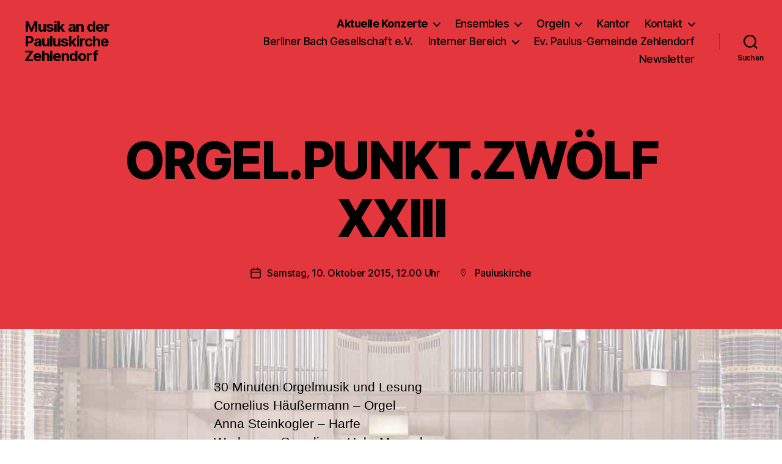

--- FILE ---
content_type: text/html; charset=UTF-8
request_url: https://www.paulus-musik.de/orgel-punkt-zwoelf-xxiii/
body_size: 15566
content:
<!DOCTYPE html>

<html class="no-js" lang="de">

	<head>

		<meta charset="UTF-8">
		<meta name="viewport" content="width=device-width, initial-scale=1.0">

		<link rel="profile" href="https://gmpg.org/xfn/11">

		<title>ORGEL.PUNKT.ZWÖLF XXIII &#8211; Musik an der Pauluskirche Zehlendorf</title>
<meta name='robots' content='max-image-preview:large' />
<link rel="alternate" type="application/rss+xml" title="Musik an der Pauluskirche Zehlendorf &raquo; Feed" href="https://www.paulus-musik.de/feed/" />
<link rel="alternate" title="oEmbed (JSON)" type="application/json+oembed" href="https://www.paulus-musik.de/wp-json/oembed/1.0/embed?url=https%3A%2F%2Fwww.paulus-musik.de%2Forgel-punkt-zwoelf-xxiii%2F" />
<link rel="alternate" title="oEmbed (XML)" type="text/xml+oembed" href="https://www.paulus-musik.de/wp-json/oembed/1.0/embed?url=https%3A%2F%2Fwww.paulus-musik.de%2Forgel-punkt-zwoelf-xxiii%2F&#038;format=xml" />
<style id='wp-img-auto-sizes-contain-inline-css'>
img:is([sizes=auto i],[sizes^="auto," i]){contain-intrinsic-size:3000px 1500px}
/*# sourceURL=wp-img-auto-sizes-contain-inline-css */
</style>
<style id='wp-emoji-styles-inline-css'>

	img.wp-smiley, img.emoji {
		display: inline !important;
		border: none !important;
		box-shadow: none !important;
		height: 1em !important;
		width: 1em !important;
		margin: 0 0.07em !important;
		vertical-align: -0.1em !important;
		background: none !important;
		padding: 0 !important;
	}
/*# sourceURL=wp-emoji-styles-inline-css */
</style>
<style id='wp-block-library-inline-css'>
:root{--wp-block-synced-color:#7a00df;--wp-block-synced-color--rgb:122,0,223;--wp-bound-block-color:var(--wp-block-synced-color);--wp-editor-canvas-background:#ddd;--wp-admin-theme-color:#007cba;--wp-admin-theme-color--rgb:0,124,186;--wp-admin-theme-color-darker-10:#006ba1;--wp-admin-theme-color-darker-10--rgb:0,107,160.5;--wp-admin-theme-color-darker-20:#005a87;--wp-admin-theme-color-darker-20--rgb:0,90,135;--wp-admin-border-width-focus:2px}@media (min-resolution:192dpi){:root{--wp-admin-border-width-focus:1.5px}}.wp-element-button{cursor:pointer}:root .has-very-light-gray-background-color{background-color:#eee}:root .has-very-dark-gray-background-color{background-color:#313131}:root .has-very-light-gray-color{color:#eee}:root .has-very-dark-gray-color{color:#313131}:root .has-vivid-green-cyan-to-vivid-cyan-blue-gradient-background{background:linear-gradient(135deg,#00d084,#0693e3)}:root .has-purple-crush-gradient-background{background:linear-gradient(135deg,#34e2e4,#4721fb 50%,#ab1dfe)}:root .has-hazy-dawn-gradient-background{background:linear-gradient(135deg,#faaca8,#dad0ec)}:root .has-subdued-olive-gradient-background{background:linear-gradient(135deg,#fafae1,#67a671)}:root .has-atomic-cream-gradient-background{background:linear-gradient(135deg,#fdd79a,#004a59)}:root .has-nightshade-gradient-background{background:linear-gradient(135deg,#330968,#31cdcf)}:root .has-midnight-gradient-background{background:linear-gradient(135deg,#020381,#2874fc)}:root{--wp--preset--font-size--normal:16px;--wp--preset--font-size--huge:42px}.has-regular-font-size{font-size:1em}.has-larger-font-size{font-size:2.625em}.has-normal-font-size{font-size:var(--wp--preset--font-size--normal)}.has-huge-font-size{font-size:var(--wp--preset--font-size--huge)}.has-text-align-center{text-align:center}.has-text-align-left{text-align:left}.has-text-align-right{text-align:right}.has-fit-text{white-space:nowrap!important}#end-resizable-editor-section{display:none}.aligncenter{clear:both}.items-justified-left{justify-content:flex-start}.items-justified-center{justify-content:center}.items-justified-right{justify-content:flex-end}.items-justified-space-between{justify-content:space-between}.screen-reader-text{border:0;clip-path:inset(50%);height:1px;margin:-1px;overflow:hidden;padding:0;position:absolute;width:1px;word-wrap:normal!important}.screen-reader-text:focus{background-color:#ddd;clip-path:none;color:#444;display:block;font-size:1em;height:auto;left:5px;line-height:normal;padding:15px 23px 14px;text-decoration:none;top:5px;width:auto;z-index:100000}html :where(.has-border-color){border-style:solid}html :where([style*=border-top-color]){border-top-style:solid}html :where([style*=border-right-color]){border-right-style:solid}html :where([style*=border-bottom-color]){border-bottom-style:solid}html :where([style*=border-left-color]){border-left-style:solid}html :where([style*=border-width]){border-style:solid}html :where([style*=border-top-width]){border-top-style:solid}html :where([style*=border-right-width]){border-right-style:solid}html :where([style*=border-bottom-width]){border-bottom-style:solid}html :where([style*=border-left-width]){border-left-style:solid}html :where(img[class*=wp-image-]){height:auto;max-width:100%}:where(figure){margin:0 0 1em}html :where(.is-position-sticky){--wp-admin--admin-bar--position-offset:var(--wp-admin--admin-bar--height,0px)}@media screen and (max-width:600px){html :where(.is-position-sticky){--wp-admin--admin-bar--position-offset:0px}}

/*# sourceURL=wp-block-library-inline-css */
</style><style id='wp-block-columns-inline-css'>
.wp-block-columns{box-sizing:border-box;display:flex;flex-wrap:wrap!important}@media (min-width:782px){.wp-block-columns{flex-wrap:nowrap!important}}.wp-block-columns{align-items:normal!important}.wp-block-columns.are-vertically-aligned-top{align-items:flex-start}.wp-block-columns.are-vertically-aligned-center{align-items:center}.wp-block-columns.are-vertically-aligned-bottom{align-items:flex-end}@media (max-width:781px){.wp-block-columns:not(.is-not-stacked-on-mobile)>.wp-block-column{flex-basis:100%!important}}@media (min-width:782px){.wp-block-columns:not(.is-not-stacked-on-mobile)>.wp-block-column{flex-basis:0;flex-grow:1}.wp-block-columns:not(.is-not-stacked-on-mobile)>.wp-block-column[style*=flex-basis]{flex-grow:0}}.wp-block-columns.is-not-stacked-on-mobile{flex-wrap:nowrap!important}.wp-block-columns.is-not-stacked-on-mobile>.wp-block-column{flex-basis:0;flex-grow:1}.wp-block-columns.is-not-stacked-on-mobile>.wp-block-column[style*=flex-basis]{flex-grow:0}:where(.wp-block-columns){margin-bottom:1.75em}:where(.wp-block-columns.has-background){padding:1.25em 2.375em}.wp-block-column{flex-grow:1;min-width:0;overflow-wrap:break-word;word-break:break-word}.wp-block-column.is-vertically-aligned-top{align-self:flex-start}.wp-block-column.is-vertically-aligned-center{align-self:center}.wp-block-column.is-vertically-aligned-bottom{align-self:flex-end}.wp-block-column.is-vertically-aligned-stretch{align-self:stretch}.wp-block-column.is-vertically-aligned-bottom,.wp-block-column.is-vertically-aligned-center,.wp-block-column.is-vertically-aligned-top{width:100%}
/*# sourceURL=https://www.paulus-musik.de/wp-includes/blocks/columns/style.min.css */
</style>
<style id='wp-block-paragraph-inline-css'>
.is-small-text{font-size:.875em}.is-regular-text{font-size:1em}.is-large-text{font-size:2.25em}.is-larger-text{font-size:3em}.has-drop-cap:not(:focus):first-letter{float:left;font-size:8.4em;font-style:normal;font-weight:100;line-height:.68;margin:.05em .1em 0 0;text-transform:uppercase}body.rtl .has-drop-cap:not(:focus):first-letter{float:none;margin-left:.1em}p.has-drop-cap.has-background{overflow:hidden}:root :where(p.has-background){padding:1.25em 2.375em}:where(p.has-text-color:not(.has-link-color)) a{color:inherit}p.has-text-align-left[style*="writing-mode:vertical-lr"],p.has-text-align-right[style*="writing-mode:vertical-rl"]{rotate:180deg}
/*# sourceURL=https://www.paulus-musik.de/wp-includes/blocks/paragraph/style.min.css */
</style>
<style id='wp-block-social-links-inline-css'>
.wp-block-social-links{background:none;box-sizing:border-box;margin-left:0;padding-left:0;padding-right:0;text-indent:0}.wp-block-social-links .wp-social-link a,.wp-block-social-links .wp-social-link a:hover{border-bottom:0;box-shadow:none;text-decoration:none}.wp-block-social-links .wp-social-link svg{height:1em;width:1em}.wp-block-social-links .wp-social-link span:not(.screen-reader-text){font-size:.65em;margin-left:.5em;margin-right:.5em}.wp-block-social-links.has-small-icon-size{font-size:16px}.wp-block-social-links,.wp-block-social-links.has-normal-icon-size{font-size:24px}.wp-block-social-links.has-large-icon-size{font-size:36px}.wp-block-social-links.has-huge-icon-size{font-size:48px}.wp-block-social-links.aligncenter{display:flex;justify-content:center}.wp-block-social-links.alignright{justify-content:flex-end}.wp-block-social-link{border-radius:9999px;display:block}@media not (prefers-reduced-motion){.wp-block-social-link{transition:transform .1s ease}}.wp-block-social-link{height:auto}.wp-block-social-link a{align-items:center;display:flex;line-height:0}.wp-block-social-link:hover{transform:scale(1.1)}.wp-block-social-links .wp-block-social-link.wp-social-link{display:inline-block;margin:0;padding:0}.wp-block-social-links .wp-block-social-link.wp-social-link .wp-block-social-link-anchor,.wp-block-social-links .wp-block-social-link.wp-social-link .wp-block-social-link-anchor svg,.wp-block-social-links .wp-block-social-link.wp-social-link .wp-block-social-link-anchor:active,.wp-block-social-links .wp-block-social-link.wp-social-link .wp-block-social-link-anchor:hover,.wp-block-social-links .wp-block-social-link.wp-social-link .wp-block-social-link-anchor:visited{color:currentColor;fill:currentColor}:where(.wp-block-social-links:not(.is-style-logos-only)) .wp-social-link{background-color:#f0f0f0;color:#444}:where(.wp-block-social-links:not(.is-style-logos-only)) .wp-social-link-amazon{background-color:#f90;color:#fff}:where(.wp-block-social-links:not(.is-style-logos-only)) .wp-social-link-bandcamp{background-color:#1ea0c3;color:#fff}:where(.wp-block-social-links:not(.is-style-logos-only)) .wp-social-link-behance{background-color:#0757fe;color:#fff}:where(.wp-block-social-links:not(.is-style-logos-only)) .wp-social-link-bluesky{background-color:#0a7aff;color:#fff}:where(.wp-block-social-links:not(.is-style-logos-only)) .wp-social-link-codepen{background-color:#1e1f26;color:#fff}:where(.wp-block-social-links:not(.is-style-logos-only)) .wp-social-link-deviantart{background-color:#02e49b;color:#fff}:where(.wp-block-social-links:not(.is-style-logos-only)) .wp-social-link-discord{background-color:#5865f2;color:#fff}:where(.wp-block-social-links:not(.is-style-logos-only)) .wp-social-link-dribbble{background-color:#e94c89;color:#fff}:where(.wp-block-social-links:not(.is-style-logos-only)) .wp-social-link-dropbox{background-color:#4280ff;color:#fff}:where(.wp-block-social-links:not(.is-style-logos-only)) .wp-social-link-etsy{background-color:#f45800;color:#fff}:where(.wp-block-social-links:not(.is-style-logos-only)) .wp-social-link-facebook{background-color:#0866ff;color:#fff}:where(.wp-block-social-links:not(.is-style-logos-only)) .wp-social-link-fivehundredpx{background-color:#000;color:#fff}:where(.wp-block-social-links:not(.is-style-logos-only)) .wp-social-link-flickr{background-color:#0461dd;color:#fff}:where(.wp-block-social-links:not(.is-style-logos-only)) .wp-social-link-foursquare{background-color:#e65678;color:#fff}:where(.wp-block-social-links:not(.is-style-logos-only)) .wp-social-link-github{background-color:#24292d;color:#fff}:where(.wp-block-social-links:not(.is-style-logos-only)) .wp-social-link-goodreads{background-color:#eceadd;color:#382110}:where(.wp-block-social-links:not(.is-style-logos-only)) .wp-social-link-google{background-color:#ea4434;color:#fff}:where(.wp-block-social-links:not(.is-style-logos-only)) .wp-social-link-gravatar{background-color:#1d4fc4;color:#fff}:where(.wp-block-social-links:not(.is-style-logos-only)) .wp-social-link-instagram{background-color:#f00075;color:#fff}:where(.wp-block-social-links:not(.is-style-logos-only)) .wp-social-link-lastfm{background-color:#e21b24;color:#fff}:where(.wp-block-social-links:not(.is-style-logos-only)) .wp-social-link-linkedin{background-color:#0d66c2;color:#fff}:where(.wp-block-social-links:not(.is-style-logos-only)) .wp-social-link-mastodon{background-color:#3288d4;color:#fff}:where(.wp-block-social-links:not(.is-style-logos-only)) .wp-social-link-medium{background-color:#000;color:#fff}:where(.wp-block-social-links:not(.is-style-logos-only)) .wp-social-link-meetup{background-color:#f6405f;color:#fff}:where(.wp-block-social-links:not(.is-style-logos-only)) .wp-social-link-patreon{background-color:#000;color:#fff}:where(.wp-block-social-links:not(.is-style-logos-only)) .wp-social-link-pinterest{background-color:#e60122;color:#fff}:where(.wp-block-social-links:not(.is-style-logos-only)) .wp-social-link-pocket{background-color:#ef4155;color:#fff}:where(.wp-block-social-links:not(.is-style-logos-only)) .wp-social-link-reddit{background-color:#ff4500;color:#fff}:where(.wp-block-social-links:not(.is-style-logos-only)) .wp-social-link-skype{background-color:#0478d7;color:#fff}:where(.wp-block-social-links:not(.is-style-logos-only)) .wp-social-link-snapchat{background-color:#fefc00;color:#fff;stroke:#000}:where(.wp-block-social-links:not(.is-style-logos-only)) .wp-social-link-soundcloud{background-color:#ff5600;color:#fff}:where(.wp-block-social-links:not(.is-style-logos-only)) .wp-social-link-spotify{background-color:#1bd760;color:#fff}:where(.wp-block-social-links:not(.is-style-logos-only)) .wp-social-link-telegram{background-color:#2aabee;color:#fff}:where(.wp-block-social-links:not(.is-style-logos-only)) .wp-social-link-threads{background-color:#000;color:#fff}:where(.wp-block-social-links:not(.is-style-logos-only)) .wp-social-link-tiktok{background-color:#000;color:#fff}:where(.wp-block-social-links:not(.is-style-logos-only)) .wp-social-link-tumblr{background-color:#011835;color:#fff}:where(.wp-block-social-links:not(.is-style-logos-only)) .wp-social-link-twitch{background-color:#6440a4;color:#fff}:where(.wp-block-social-links:not(.is-style-logos-only)) .wp-social-link-twitter{background-color:#1da1f2;color:#fff}:where(.wp-block-social-links:not(.is-style-logos-only)) .wp-social-link-vimeo{background-color:#1eb7ea;color:#fff}:where(.wp-block-social-links:not(.is-style-logos-only)) .wp-social-link-vk{background-color:#4680c2;color:#fff}:where(.wp-block-social-links:not(.is-style-logos-only)) .wp-social-link-wordpress{background-color:#3499cd;color:#fff}:where(.wp-block-social-links:not(.is-style-logos-only)) .wp-social-link-whatsapp{background-color:#25d366;color:#fff}:where(.wp-block-social-links:not(.is-style-logos-only)) .wp-social-link-x{background-color:#000;color:#fff}:where(.wp-block-social-links:not(.is-style-logos-only)) .wp-social-link-yelp{background-color:#d32422;color:#fff}:where(.wp-block-social-links:not(.is-style-logos-only)) .wp-social-link-youtube{background-color:red;color:#fff}:where(.wp-block-social-links.is-style-logos-only) .wp-social-link{background:none}:where(.wp-block-social-links.is-style-logos-only) .wp-social-link svg{height:1.25em;width:1.25em}:where(.wp-block-social-links.is-style-logos-only) .wp-social-link-amazon{color:#f90}:where(.wp-block-social-links.is-style-logos-only) .wp-social-link-bandcamp{color:#1ea0c3}:where(.wp-block-social-links.is-style-logos-only) .wp-social-link-behance{color:#0757fe}:where(.wp-block-social-links.is-style-logos-only) .wp-social-link-bluesky{color:#0a7aff}:where(.wp-block-social-links.is-style-logos-only) .wp-social-link-codepen{color:#1e1f26}:where(.wp-block-social-links.is-style-logos-only) .wp-social-link-deviantart{color:#02e49b}:where(.wp-block-social-links.is-style-logos-only) .wp-social-link-discord{color:#5865f2}:where(.wp-block-social-links.is-style-logos-only) .wp-social-link-dribbble{color:#e94c89}:where(.wp-block-social-links.is-style-logos-only) .wp-social-link-dropbox{color:#4280ff}:where(.wp-block-social-links.is-style-logos-only) .wp-social-link-etsy{color:#f45800}:where(.wp-block-social-links.is-style-logos-only) .wp-social-link-facebook{color:#0866ff}:where(.wp-block-social-links.is-style-logos-only) .wp-social-link-fivehundredpx{color:#000}:where(.wp-block-social-links.is-style-logos-only) .wp-social-link-flickr{color:#0461dd}:where(.wp-block-social-links.is-style-logos-only) .wp-social-link-foursquare{color:#e65678}:where(.wp-block-social-links.is-style-logos-only) .wp-social-link-github{color:#24292d}:where(.wp-block-social-links.is-style-logos-only) .wp-social-link-goodreads{color:#382110}:where(.wp-block-social-links.is-style-logos-only) .wp-social-link-google{color:#ea4434}:where(.wp-block-social-links.is-style-logos-only) .wp-social-link-gravatar{color:#1d4fc4}:where(.wp-block-social-links.is-style-logos-only) .wp-social-link-instagram{color:#f00075}:where(.wp-block-social-links.is-style-logos-only) .wp-social-link-lastfm{color:#e21b24}:where(.wp-block-social-links.is-style-logos-only) .wp-social-link-linkedin{color:#0d66c2}:where(.wp-block-social-links.is-style-logos-only) .wp-social-link-mastodon{color:#3288d4}:where(.wp-block-social-links.is-style-logos-only) .wp-social-link-medium{color:#000}:where(.wp-block-social-links.is-style-logos-only) .wp-social-link-meetup{color:#f6405f}:where(.wp-block-social-links.is-style-logos-only) .wp-social-link-patreon{color:#000}:where(.wp-block-social-links.is-style-logos-only) .wp-social-link-pinterest{color:#e60122}:where(.wp-block-social-links.is-style-logos-only) .wp-social-link-pocket{color:#ef4155}:where(.wp-block-social-links.is-style-logos-only) .wp-social-link-reddit{color:#ff4500}:where(.wp-block-social-links.is-style-logos-only) .wp-social-link-skype{color:#0478d7}:where(.wp-block-social-links.is-style-logos-only) .wp-social-link-snapchat{color:#fff;stroke:#000}:where(.wp-block-social-links.is-style-logos-only) .wp-social-link-soundcloud{color:#ff5600}:where(.wp-block-social-links.is-style-logos-only) .wp-social-link-spotify{color:#1bd760}:where(.wp-block-social-links.is-style-logos-only) .wp-social-link-telegram{color:#2aabee}:where(.wp-block-social-links.is-style-logos-only) .wp-social-link-threads{color:#000}:where(.wp-block-social-links.is-style-logos-only) .wp-social-link-tiktok{color:#000}:where(.wp-block-social-links.is-style-logos-only) .wp-social-link-tumblr{color:#011835}:where(.wp-block-social-links.is-style-logos-only) .wp-social-link-twitch{color:#6440a4}:where(.wp-block-social-links.is-style-logos-only) .wp-social-link-twitter{color:#1da1f2}:where(.wp-block-social-links.is-style-logos-only) .wp-social-link-vimeo{color:#1eb7ea}:where(.wp-block-social-links.is-style-logos-only) .wp-social-link-vk{color:#4680c2}:where(.wp-block-social-links.is-style-logos-only) .wp-social-link-whatsapp{color:#25d366}:where(.wp-block-social-links.is-style-logos-only) .wp-social-link-wordpress{color:#3499cd}:where(.wp-block-social-links.is-style-logos-only) .wp-social-link-x{color:#000}:where(.wp-block-social-links.is-style-logos-only) .wp-social-link-yelp{color:#d32422}:where(.wp-block-social-links.is-style-logos-only) .wp-social-link-youtube{color:red}.wp-block-social-links.is-style-pill-shape .wp-social-link{width:auto}:root :where(.wp-block-social-links .wp-social-link a){padding:.25em}:root :where(.wp-block-social-links.is-style-logos-only .wp-social-link a){padding:0}:root :where(.wp-block-social-links.is-style-pill-shape .wp-social-link a){padding-left:.6666666667em;padding-right:.6666666667em}.wp-block-social-links:not(.has-icon-color):not(.has-icon-background-color) .wp-social-link-snapchat .wp-block-social-link-label{color:#000}
/*# sourceURL=https://www.paulus-musik.de/wp-includes/blocks/social-links/style.min.css */
</style>
<style id='global-styles-inline-css'>
:root{--wp--preset--aspect-ratio--square: 1;--wp--preset--aspect-ratio--4-3: 4/3;--wp--preset--aspect-ratio--3-4: 3/4;--wp--preset--aspect-ratio--3-2: 3/2;--wp--preset--aspect-ratio--2-3: 2/3;--wp--preset--aspect-ratio--16-9: 16/9;--wp--preset--aspect-ratio--9-16: 9/16;--wp--preset--color--black: #000000;--wp--preset--color--cyan-bluish-gray: #abb8c3;--wp--preset--color--white: #ffffff;--wp--preset--color--pale-pink: #f78da7;--wp--preset--color--vivid-red: #cf2e2e;--wp--preset--color--luminous-vivid-orange: #ff6900;--wp--preset--color--luminous-vivid-amber: #fcb900;--wp--preset--color--light-green-cyan: #7bdcb5;--wp--preset--color--vivid-green-cyan: #00d084;--wp--preset--color--pale-cyan-blue: #8ed1fc;--wp--preset--color--vivid-cyan-blue: #0693e3;--wp--preset--color--vivid-purple: #9b51e0;--wp--preset--color--accent: #e22658;--wp--preset--color--primary: #000000;--wp--preset--color--secondary: #6d6d6d;--wp--preset--color--subtle-background: #dbdbdb;--wp--preset--color--background: #ffffff;--wp--preset--gradient--vivid-cyan-blue-to-vivid-purple: linear-gradient(135deg,rgb(6,147,227) 0%,rgb(155,81,224) 100%);--wp--preset--gradient--light-green-cyan-to-vivid-green-cyan: linear-gradient(135deg,rgb(122,220,180) 0%,rgb(0,208,130) 100%);--wp--preset--gradient--luminous-vivid-amber-to-luminous-vivid-orange: linear-gradient(135deg,rgb(252,185,0) 0%,rgb(255,105,0) 100%);--wp--preset--gradient--luminous-vivid-orange-to-vivid-red: linear-gradient(135deg,rgb(255,105,0) 0%,rgb(207,46,46) 100%);--wp--preset--gradient--very-light-gray-to-cyan-bluish-gray: linear-gradient(135deg,rgb(238,238,238) 0%,rgb(169,184,195) 100%);--wp--preset--gradient--cool-to-warm-spectrum: linear-gradient(135deg,rgb(74,234,220) 0%,rgb(151,120,209) 20%,rgb(207,42,186) 40%,rgb(238,44,130) 60%,rgb(251,105,98) 80%,rgb(254,248,76) 100%);--wp--preset--gradient--blush-light-purple: linear-gradient(135deg,rgb(255,206,236) 0%,rgb(152,150,240) 100%);--wp--preset--gradient--blush-bordeaux: linear-gradient(135deg,rgb(254,205,165) 0%,rgb(254,45,45) 50%,rgb(107,0,62) 100%);--wp--preset--gradient--luminous-dusk: linear-gradient(135deg,rgb(255,203,112) 0%,rgb(199,81,192) 50%,rgb(65,88,208) 100%);--wp--preset--gradient--pale-ocean: linear-gradient(135deg,rgb(255,245,203) 0%,rgb(182,227,212) 50%,rgb(51,167,181) 100%);--wp--preset--gradient--electric-grass: linear-gradient(135deg,rgb(202,248,128) 0%,rgb(113,206,126) 100%);--wp--preset--gradient--midnight: linear-gradient(135deg,rgb(2,3,129) 0%,rgb(40,116,252) 100%);--wp--preset--font-size--small: 18px;--wp--preset--font-size--medium: 20px;--wp--preset--font-size--large: 26.25px;--wp--preset--font-size--x-large: 42px;--wp--preset--font-size--normal: 21px;--wp--preset--font-size--larger: 32px;--wp--preset--spacing--20: 0.44rem;--wp--preset--spacing--30: 0.67rem;--wp--preset--spacing--40: 1rem;--wp--preset--spacing--50: 1.5rem;--wp--preset--spacing--60: 2.25rem;--wp--preset--spacing--70: 3.38rem;--wp--preset--spacing--80: 5.06rem;--wp--preset--shadow--natural: 6px 6px 9px rgba(0, 0, 0, 0.2);--wp--preset--shadow--deep: 12px 12px 50px rgba(0, 0, 0, 0.4);--wp--preset--shadow--sharp: 6px 6px 0px rgba(0, 0, 0, 0.2);--wp--preset--shadow--outlined: 6px 6px 0px -3px rgb(255, 255, 255), 6px 6px rgb(0, 0, 0);--wp--preset--shadow--crisp: 6px 6px 0px rgb(0, 0, 0);}:where(.is-layout-flex){gap: 0.5em;}:where(.is-layout-grid){gap: 0.5em;}body .is-layout-flex{display: flex;}.is-layout-flex{flex-wrap: wrap;align-items: center;}.is-layout-flex > :is(*, div){margin: 0;}body .is-layout-grid{display: grid;}.is-layout-grid > :is(*, div){margin: 0;}:where(.wp-block-columns.is-layout-flex){gap: 2em;}:where(.wp-block-columns.is-layout-grid){gap: 2em;}:where(.wp-block-post-template.is-layout-flex){gap: 1.25em;}:where(.wp-block-post-template.is-layout-grid){gap: 1.25em;}.has-black-color{color: var(--wp--preset--color--black) !important;}.has-cyan-bluish-gray-color{color: var(--wp--preset--color--cyan-bluish-gray) !important;}.has-white-color{color: var(--wp--preset--color--white) !important;}.has-pale-pink-color{color: var(--wp--preset--color--pale-pink) !important;}.has-vivid-red-color{color: var(--wp--preset--color--vivid-red) !important;}.has-luminous-vivid-orange-color{color: var(--wp--preset--color--luminous-vivid-orange) !important;}.has-luminous-vivid-amber-color{color: var(--wp--preset--color--luminous-vivid-amber) !important;}.has-light-green-cyan-color{color: var(--wp--preset--color--light-green-cyan) !important;}.has-vivid-green-cyan-color{color: var(--wp--preset--color--vivid-green-cyan) !important;}.has-pale-cyan-blue-color{color: var(--wp--preset--color--pale-cyan-blue) !important;}.has-vivid-cyan-blue-color{color: var(--wp--preset--color--vivid-cyan-blue) !important;}.has-vivid-purple-color{color: var(--wp--preset--color--vivid-purple) !important;}.has-black-background-color{background-color: var(--wp--preset--color--black) !important;}.has-cyan-bluish-gray-background-color{background-color: var(--wp--preset--color--cyan-bluish-gray) !important;}.has-white-background-color{background-color: var(--wp--preset--color--white) !important;}.has-pale-pink-background-color{background-color: var(--wp--preset--color--pale-pink) !important;}.has-vivid-red-background-color{background-color: var(--wp--preset--color--vivid-red) !important;}.has-luminous-vivid-orange-background-color{background-color: var(--wp--preset--color--luminous-vivid-orange) !important;}.has-luminous-vivid-amber-background-color{background-color: var(--wp--preset--color--luminous-vivid-amber) !important;}.has-light-green-cyan-background-color{background-color: var(--wp--preset--color--light-green-cyan) !important;}.has-vivid-green-cyan-background-color{background-color: var(--wp--preset--color--vivid-green-cyan) !important;}.has-pale-cyan-blue-background-color{background-color: var(--wp--preset--color--pale-cyan-blue) !important;}.has-vivid-cyan-blue-background-color{background-color: var(--wp--preset--color--vivid-cyan-blue) !important;}.has-vivid-purple-background-color{background-color: var(--wp--preset--color--vivid-purple) !important;}.has-black-border-color{border-color: var(--wp--preset--color--black) !important;}.has-cyan-bluish-gray-border-color{border-color: var(--wp--preset--color--cyan-bluish-gray) !important;}.has-white-border-color{border-color: var(--wp--preset--color--white) !important;}.has-pale-pink-border-color{border-color: var(--wp--preset--color--pale-pink) !important;}.has-vivid-red-border-color{border-color: var(--wp--preset--color--vivid-red) !important;}.has-luminous-vivid-orange-border-color{border-color: var(--wp--preset--color--luminous-vivid-orange) !important;}.has-luminous-vivid-amber-border-color{border-color: var(--wp--preset--color--luminous-vivid-amber) !important;}.has-light-green-cyan-border-color{border-color: var(--wp--preset--color--light-green-cyan) !important;}.has-vivid-green-cyan-border-color{border-color: var(--wp--preset--color--vivid-green-cyan) !important;}.has-pale-cyan-blue-border-color{border-color: var(--wp--preset--color--pale-cyan-blue) !important;}.has-vivid-cyan-blue-border-color{border-color: var(--wp--preset--color--vivid-cyan-blue) !important;}.has-vivid-purple-border-color{border-color: var(--wp--preset--color--vivid-purple) !important;}.has-vivid-cyan-blue-to-vivid-purple-gradient-background{background: var(--wp--preset--gradient--vivid-cyan-blue-to-vivid-purple) !important;}.has-light-green-cyan-to-vivid-green-cyan-gradient-background{background: var(--wp--preset--gradient--light-green-cyan-to-vivid-green-cyan) !important;}.has-luminous-vivid-amber-to-luminous-vivid-orange-gradient-background{background: var(--wp--preset--gradient--luminous-vivid-amber-to-luminous-vivid-orange) !important;}.has-luminous-vivid-orange-to-vivid-red-gradient-background{background: var(--wp--preset--gradient--luminous-vivid-orange-to-vivid-red) !important;}.has-very-light-gray-to-cyan-bluish-gray-gradient-background{background: var(--wp--preset--gradient--very-light-gray-to-cyan-bluish-gray) !important;}.has-cool-to-warm-spectrum-gradient-background{background: var(--wp--preset--gradient--cool-to-warm-spectrum) !important;}.has-blush-light-purple-gradient-background{background: var(--wp--preset--gradient--blush-light-purple) !important;}.has-blush-bordeaux-gradient-background{background: var(--wp--preset--gradient--blush-bordeaux) !important;}.has-luminous-dusk-gradient-background{background: var(--wp--preset--gradient--luminous-dusk) !important;}.has-pale-ocean-gradient-background{background: var(--wp--preset--gradient--pale-ocean) !important;}.has-electric-grass-gradient-background{background: var(--wp--preset--gradient--electric-grass) !important;}.has-midnight-gradient-background{background: var(--wp--preset--gradient--midnight) !important;}.has-small-font-size{font-size: var(--wp--preset--font-size--small) !important;}.has-medium-font-size{font-size: var(--wp--preset--font-size--medium) !important;}.has-large-font-size{font-size: var(--wp--preset--font-size--large) !important;}.has-x-large-font-size{font-size: var(--wp--preset--font-size--x-large) !important;}
:where(.wp-block-columns.is-layout-flex){gap: 2em;}:where(.wp-block-columns.is-layout-grid){gap: 2em;}
/*# sourceURL=global-styles-inline-css */
</style>
<style id='core-block-supports-inline-css'>
.wp-container-core-columns-is-layout-9d6595d7{flex-wrap:nowrap;}
/*# sourceURL=core-block-supports-inline-css */
</style>

<style id='classic-theme-styles-inline-css'>
/*! This file is auto-generated */
.wp-block-button__link{color:#fff;background-color:#32373c;border-radius:9999px;box-shadow:none;text-decoration:none;padding:calc(.667em + 2px) calc(1.333em + 2px);font-size:1.125em}.wp-block-file__button{background:#32373c;color:#fff;text-decoration:none}
/*# sourceURL=/wp-includes/css/classic-themes.min.css */
</style>
<link rel='stylesheet' id='parent-style-css' href='https://www.paulus-musik.de/wp-content/themes/twentytwenty/style.css?ver=6.9' media='all' />
<link rel='stylesheet' id='child-style-css' href='https://www.paulus-musik.de/wp-content/themes/twentytwenty-child/style.css?ver=1.7' media='all' />
<link rel='stylesheet' id='style-css' href='https://www.paulus-musik.de/wp-content/themes/twentytwenty-child/scripts/prettyphoto/css/prettyPhoto.css?ver=6.9' media='all' />
<link rel='stylesheet' id='twentytwenty-style-css' href='https://www.paulus-musik.de/wp-content/themes/twentytwenty-child/style.css?ver=1.7' media='all' />
<style id='twentytwenty-style-inline-css'>
.color-accent,.color-accent-hover:hover,.color-accent-hover:focus,:root .has-accent-color,.has-drop-cap:not(:focus):first-letter,.wp-block-button.is-style-outline,a { color: #e22658; }blockquote,.border-color-accent,.border-color-accent-hover:hover,.border-color-accent-hover:focus { border-color: #e22658; }button,.button,.faux-button,.wp-block-button__link,.wp-block-file .wp-block-file__button,input[type="button"],input[type="reset"],input[type="submit"],.bg-accent,.bg-accent-hover:hover,.bg-accent-hover:focus,:root .has-accent-background-color,.comment-reply-link { background-color: #e22658; }.fill-children-accent,.fill-children-accent * { fill: #e22658; }:root .has-background-color,button,.button,.faux-button,.wp-block-button__link,.wp-block-file__button,input[type="button"],input[type="reset"],input[type="submit"],.wp-block-button,.comment-reply-link,.has-background.has-primary-background-color:not(.has-text-color),.has-background.has-primary-background-color *:not(.has-text-color),.has-background.has-accent-background-color:not(.has-text-color),.has-background.has-accent-background-color *:not(.has-text-color) { color: #ffffff; }:root .has-background-background-color { background-color: #ffffff; }body,.entry-title a,:root .has-primary-color { color: #000000; }:root .has-primary-background-color { background-color: #000000; }cite,figcaption,.wp-caption-text,.post-meta,.entry-content .wp-block-archives li,.entry-content .wp-block-categories li,.entry-content .wp-block-latest-posts li,.wp-block-latest-comments__comment-date,.wp-block-latest-posts__post-date,.wp-block-embed figcaption,.wp-block-image figcaption,.wp-block-pullquote cite,.comment-metadata,.comment-respond .comment-notes,.comment-respond .logged-in-as,.pagination .dots,.entry-content hr:not(.has-background),hr.styled-separator,:root .has-secondary-color { color: #6d6d6d; }:root .has-secondary-background-color { background-color: #6d6d6d; }pre,fieldset,input,textarea,table,table *,hr { border-color: #dbdbdb; }caption,code,code,kbd,samp,.wp-block-table.is-style-stripes tbody tr:nth-child(odd),:root .has-subtle-background-background-color { background-color: #dbdbdb; }.wp-block-table.is-style-stripes { border-bottom-color: #dbdbdb; }.wp-block-latest-posts.is-grid li { border-top-color: #dbdbdb; }:root .has-subtle-background-color { color: #dbdbdb; }body:not(.overlay-header) .primary-menu > li > a,body:not(.overlay-header) .primary-menu > li > .icon,.modal-menu a,.footer-menu a, .footer-widgets a:where(:not(.wp-block-button__link)),#site-footer .wp-block-button.is-style-outline,.wp-block-pullquote:before,.singular:not(.overlay-header) .entry-header a,.archive-header a,.header-footer-group .color-accent,.header-footer-group .color-accent-hover:hover { color: #230007; }.social-icons a,#site-footer button:not(.toggle),#site-footer .button,#site-footer .faux-button,#site-footer .wp-block-button__link,#site-footer .wp-block-file__button,#site-footer input[type="button"],#site-footer input[type="reset"],#site-footer input[type="submit"] { background-color: #230007; }.social-icons a,body:not(.overlay-header) .primary-menu ul,.header-footer-group button,.header-footer-group .button,.header-footer-group .faux-button,.header-footer-group .wp-block-button:not(.is-style-outline) .wp-block-button__link,.header-footer-group .wp-block-file__button,.header-footer-group input[type="button"],.header-footer-group input[type="reset"],.header-footer-group input[type="submit"] { color: #e3373d; }#site-header,.footer-nav-widgets-wrapper,#site-footer,.menu-modal,.menu-modal-inner,.search-modal-inner,.archive-header,.singular .entry-header,.singular .featured-media:before,.wp-block-pullquote:before { background-color: #e3373d; }.header-footer-group,body:not(.overlay-header) #site-header .toggle,.menu-modal .toggle { color: #000000; }body:not(.overlay-header) .primary-menu ul { background-color: #000000; }body:not(.overlay-header) .primary-menu > li > ul:after { border-bottom-color: #000000; }body:not(.overlay-header) .primary-menu ul ul:after { border-left-color: #000000; }.site-description,body:not(.overlay-header) .toggle-inner .toggle-text,.widget .post-date,.widget .rss-date,.widget_archive li,.widget_categories li,.widget cite,.widget_pages li,.widget_meta li,.widget_nav_menu li,.powered-by-wordpress,.footer-credits .privacy-policy,.to-the-top,.singular .entry-header .post-meta,.singular:not(.overlay-header) .entry-header .post-meta a { color: #000000; }.header-footer-group pre,.header-footer-group fieldset,.header-footer-group input,.header-footer-group textarea,.header-footer-group table,.header-footer-group table *,.footer-nav-widgets-wrapper,#site-footer,.menu-modal nav *,.footer-widgets-outer-wrapper,.footer-top { border-color: #c7181e; }.header-footer-group table caption,body:not(.overlay-header) .header-inner .toggle-wrapper::before { background-color: #c7181e; }
/*# sourceURL=twentytwenty-style-inline-css */
</style>
<link rel='stylesheet' id='twentytwenty-fonts-css' href='https://www.paulus-musik.de/wp-content/themes/twentytwenty/assets/css/font-inter.css?ver=1.7' media='all' />
<link rel='stylesheet' id='twentytwenty-print-style-css' href='https://www.paulus-musik.de/wp-content/themes/twentytwenty/print.css?ver=1.7' media='print' />
<link rel='stylesheet' id='newsletter-css' href='https://www.paulus-musik.de/wp-content/plugins/newsletter/style.css?ver=9.1.1' media='all' />
<script src="https://www.paulus-musik.de/wp-includes/js/jquery/jquery.min.js?ver=3.7.1" id="jquery-core-js"></script>
<script src="https://www.paulus-musik.de/wp-includes/js/jquery/jquery-migrate.min.js?ver=3.4.1" id="jquery-migrate-js"></script>
<script src="https://www.paulus-musik.de/wp-content/themes/twentytwenty-child/scripts/prettyphoto/js/jquery.prettyPhoto.js?ver=6.9" id="prettyPhotoJs-js"></script>
<script src="https://www.paulus-musik.de/wp-content/themes/twentytwenty/assets/js/index.js?ver=1.7" id="twentytwenty-js-js" defer data-wp-strategy="defer"></script>
<link rel="https://api.w.org/" href="https://www.paulus-musik.de/wp-json/" /><link rel="alternate" title="JSON" type="application/json" href="https://www.paulus-musik.de/wp-json/wp/v2/posts/514" /><link rel="EditURI" type="application/rsd+xml" title="RSD" href="https://www.paulus-musik.de/xmlrpc.php?rsd" />
<meta name="generator" content="WordPress 6.9" />
<link rel="canonical" href="https://www.paulus-musik.de/orgel-punkt-zwoelf-xxiii/" />
<link rel='shortlink' href='https://www.paulus-musik.de/?p=514' />
<!-- Analytics by WP Statistics - https://wp-statistics.com -->
<script>
document.documentElement.className = document.documentElement.className.replace( 'no-js', 'js' );
//# sourceURL=twentytwenty_no_js_class
</script>
<style id="custom-background-css">
body.custom-background { background-color: #ffffff; background-image: url("https://www.paulus-musik.de/wp-content/uploads/2020/03/bg1.jpg"); background-position: center center; background-size: cover; background-repeat: no-repeat; background-attachment: fixed; }
</style>
	
	</head>

	<body class="wp-singular post-template-default single single-post postid-514 single-format-standard custom-background wp-embed-responsive wp-theme-twentytwenty wp-child-theme-twentytwenty-child singular enable-search-modal missing-post-thumbnail has-single-pagination showing-comments show-avatars footer-top-visible">

		<a class="skip-link screen-reader-text" href="#site-content">Zum Inhalt springen</a>
		<header id="site-header" class="header-footer-group">

			<div class="header-inner section-inner">

				<div class="header-titles-wrapper">

					
						<button class="toggle search-toggle mobile-search-toggle" data-toggle-target=".search-modal" data-toggle-body-class="showing-search-modal" data-set-focus=".search-modal .search-field" aria-expanded="false">
							<span class="toggle-inner">
								<span class="toggle-icon">
									<svg class="svg-icon" aria-hidden="true" role="img" focusable="false" xmlns="http://www.w3.org/2000/svg" width="23" height="23" viewBox="0 0 23 23"><path d="M38.710696,48.0601792 L43,52.3494831 L41.3494831,54 L37.0601792,49.710696 C35.2632422,51.1481185 32.9839107,52.0076499 30.5038249,52.0076499 C24.7027226,52.0076499 20,47.3049272 20,41.5038249 C20,35.7027226 24.7027226,31 30.5038249,31 C36.3049272,31 41.0076499,35.7027226 41.0076499,41.5038249 C41.0076499,43.9839107 40.1481185,46.2632422 38.710696,48.0601792 Z M36.3875844,47.1716785 C37.8030221,45.7026647 38.6734666,43.7048964 38.6734666,41.5038249 C38.6734666,36.9918565 35.0157934,33.3341833 30.5038249,33.3341833 C25.9918565,33.3341833 22.3341833,36.9918565 22.3341833,41.5038249 C22.3341833,46.0157934 25.9918565,49.6734666 30.5038249,49.6734666 C32.7048964,49.6734666 34.7026647,48.8030221 36.1716785,47.3875844 C36.2023931,47.347638 36.2360451,47.3092237 36.2726343,47.2726343 C36.3092237,47.2360451 36.347638,47.2023931 36.3875844,47.1716785 Z" transform="translate(-20 -31)" /></svg>								</span>
								<span class="toggle-text">Suchen</span>
							</span>
						</button><!-- .search-toggle -->

					
					<div class="header-titles">

						<div class="site-title faux-heading"><a href="https://www.paulus-musik.de/" rel="home">Musik an der Pauluskirche Zehlendorf</a></div>
					</div><!-- .header-titles -->

					<button class="toggle nav-toggle mobile-nav-toggle" data-toggle-target=".menu-modal"  data-toggle-body-class="showing-menu-modal" aria-expanded="false" data-set-focus=".close-nav-toggle">
						<span class="toggle-inner">
							<span class="toggle-icon">
								<svg class="svg-icon" aria-hidden="true" role="img" focusable="false" xmlns="http://www.w3.org/2000/svg" width="26" height="7" viewBox="0 0 26 7"><path fill-rule="evenodd" d="M332.5,45 C330.567003,45 329,43.4329966 329,41.5 C329,39.5670034 330.567003,38 332.5,38 C334.432997,38 336,39.5670034 336,41.5 C336,43.4329966 334.432997,45 332.5,45 Z M342,45 C340.067003,45 338.5,43.4329966 338.5,41.5 C338.5,39.5670034 340.067003,38 342,38 C343.932997,38 345.5,39.5670034 345.5,41.5 C345.5,43.4329966 343.932997,45 342,45 Z M351.5,45 C349.567003,45 348,43.4329966 348,41.5 C348,39.5670034 349.567003,38 351.5,38 C353.432997,38 355,39.5670034 355,41.5 C355,43.4329966 353.432997,45 351.5,45 Z" transform="translate(-329 -38)" /></svg>							</span>
							<span class="toggle-text">Menü</span>
						</span>
					</button><!-- .nav-toggle -->

				</div><!-- .header-titles-wrapper -->

				<div class="header-navigation-wrapper">

					
							<nav class="primary-menu-wrapper" aria-label="Horizontal">

								<ul class="primary-menu reset-list-style">

								<li id="menu-item-929" class="menu-item menu-item-type-custom menu-item-object-custom menu-item-has-children menu-item-929"><a href="https://www.paulus-musik.de/?cat=5&#038;future=all&#038;order=asc"><strong>Aktuelle Konzerte</strong></a><span class="icon"></span>
<ul class="sub-menu">
	<li id="menu-item-2435" class="menu-item menu-item-type-custom menu-item-object-custom menu-item-2435"><a href="https://www.paulus-musik.de/?cat=5&#038;future=all&#038;order=asc">Aktuelle Konzerte</a></li>
	<li id="menu-item-1331" class="menu-item menu-item-type-post_type menu-item-object-page menu-item-1331"><a href="https://www.paulus-musik.de/konzertarchiv/">Konzertarchiv</a></li>
	<li id="menu-item-1876" class="menu-item menu-item-type-post_type menu-item-object-page menu-item-1876"><a href="https://www.paulus-musik.de/kartenvorverkauf/">Kartenvorverkauf</a></li>
</ul>
</li>
<li id="menu-item-1333" class="menu-item menu-item-type-post_type menu-item-object-page menu-item-has-children menu-item-1333"><a href="https://www.paulus-musik.de/ensembles/">Ensembles</a><span class="icon"></span>
<ul class="sub-menu">
	<li id="menu-item-1344" class="menu-item menu-item-type-post_type menu-item-object-page menu-item-has-children menu-item-1344"><a href="https://www.paulus-musik.de/ensembles/pauluskantorei/">Zehlendorfer Pauluskantorei</a><span class="icon"></span>
	<ul class="sub-menu">
		<li id="menu-item-1345" class="menu-item menu-item-type-post_type menu-item-object-page menu-item-1345"><a href="https://www.paulus-musik.de/ensembles/pauluskantorei/mitsingen/">Mitsingen</a></li>
		<li id="menu-item-1380" class="menu-item menu-item-type-taxonomy menu-item-object-category menu-item-1380"><a href="https://www.paulus-musik.de/category/fahrten/?future=all">Konzertreisen</a></li>
	</ul>
</li>
	<li id="menu-item-1343" class="menu-item menu-item-type-post_type menu-item-object-page menu-item-1343"><a href="https://www.paulus-musik.de/ensembles/kleine-kantorei/">Kleine Kantorei</a></li>
	<li id="menu-item-1731" class="menu-item menu-item-type-post_type menu-item-object-page menu-item-1731"><a href="https://www.paulus-musik.de/ensembles/kirchenchor/">Morgenchor</a></li>
	<li id="menu-item-1732" class="menu-item menu-item-type-post_type menu-item-object-page menu-item-1732"><a href="https://www.paulus-musik.de/ensembles/blockfloetenensemble/">Blockflötenensemble</a></li>
	<li id="menu-item-1735" class="menu-item menu-item-type-post_type menu-item-object-page menu-item-1735"><a href="https://www.paulus-musik.de/ensembles/paulinchen/">Paulinchen – Kinderchor der Paulusgemeinde</a></li>
</ul>
</li>
<li id="menu-item-1384" class="menu-item menu-item-type-post_type menu-item-object-page menu-item-has-children menu-item-1384"><a href="https://www.paulus-musik.de/orgeln/">Orgeln</a><span class="icon"></span>
<ul class="sub-menu">
	<li id="menu-item-1741" class="menu-item menu-item-type-post_type menu-item-object-page menu-item-1741"><a href="https://www.paulus-musik.de/orgeln/franzoesische-orgel/">Französisch-sinfonische Orgel</a></li>
	<li id="menu-item-1740" class="menu-item menu-item-type-post_type menu-item-object-page menu-item-1740"><a href="https://www.paulus-musik.de/orgeln/barockorgel/">Barockorgel</a></li>
</ul>
</li>
<li id="menu-item-1348" class="menu-item menu-item-type-post_type menu-item-object-page menu-item-1348"><a href="https://www.paulus-musik.de/kantor/">Kantor</a></li>
<li id="menu-item-1351" class="menu-item menu-item-type-post_type menu-item-object-page menu-item-has-children menu-item-1351"><a href="https://www.paulus-musik.de/kontakt/">Kontakt</a><span class="icon"></span>
<ul class="sub-menu">
	<li id="menu-item-1872" class="menu-item menu-item-type-post_type menu-item-object-page menu-item-1872"><a href="https://www.paulus-musik.de/kontakt/anfahrt/">Anfahrt</a></li>
</ul>
</li>
<li id="menu-item-1354" class="menu-item menu-item-type-post_type menu-item-object-page menu-item-1354"><a href="https://www.paulus-musik.de/bachgesellschaft/">Berliner Bach Gesellschaft e.V.</a></li>
<li id="menu-item-1363" class="menu-item menu-item-type-post_type menu-item-object-page menu-item-has-children menu-item-1363"><a href="https://www.paulus-musik.de/interner-bereich/">Interner Bereich</a><span class="icon"></span>
<ul class="sub-menu">
	<li id="menu-item-1376" class="menu-item menu-item-type-post_type menu-item-object-page menu-item-1376"><a href="https://www.paulus-musik.de/interner-bereich/chorgalerie/">Chorgalerie</a></li>
	<li id="menu-item-1375" class="menu-item menu-item-type-post_type menu-item-object-page menu-item-1375"><a href="https://www.paulus-musik.de/interner-bereich/probenplan/">Probenplan</a></li>
	<li id="menu-item-1374" class="menu-item menu-item-type-post_type menu-item-object-page menu-item-1374"><a href="https://www.paulus-musik.de/interner-bereich/mitgliedsbeitrag/">Mitgliedsbeitrag</a></li>
	<li id="menu-item-1373" class="menu-item menu-item-type-post_type menu-item-object-page menu-item-1373"><a href="https://www.paulus-musik.de/interner-bereich/uebedateien/">Material</a></li>
</ul>
</li>
<li id="menu-item-1794" class="menu-item menu-item-type-custom menu-item-object-custom menu-item-1794"><a href="http://www.paulusgemeinde-zehlendorf.de/"><emph>Ev. Paulus-Gemeinde Zehlendorf</emph></a></li>
<li id="menu-item-2111" class="menu-item menu-item-type-post_type menu-item-object-page menu-item-2111"><a href="https://www.paulus-musik.de/newsletter/">Newsletter</a></li>

								</ul>

							</nav><!-- .primary-menu-wrapper -->

						
						<div class="header-toggles hide-no-js">

						
							<div class="toggle-wrapper search-toggle-wrapper">

								<button class="toggle search-toggle desktop-search-toggle" data-toggle-target=".search-modal" data-toggle-body-class="showing-search-modal" data-set-focus=".search-modal .search-field" aria-expanded="false">
									<span class="toggle-inner">
										<svg class="svg-icon" aria-hidden="true" role="img" focusable="false" xmlns="http://www.w3.org/2000/svg" width="23" height="23" viewBox="0 0 23 23"><path d="M38.710696,48.0601792 L43,52.3494831 L41.3494831,54 L37.0601792,49.710696 C35.2632422,51.1481185 32.9839107,52.0076499 30.5038249,52.0076499 C24.7027226,52.0076499 20,47.3049272 20,41.5038249 C20,35.7027226 24.7027226,31 30.5038249,31 C36.3049272,31 41.0076499,35.7027226 41.0076499,41.5038249 C41.0076499,43.9839107 40.1481185,46.2632422 38.710696,48.0601792 Z M36.3875844,47.1716785 C37.8030221,45.7026647 38.6734666,43.7048964 38.6734666,41.5038249 C38.6734666,36.9918565 35.0157934,33.3341833 30.5038249,33.3341833 C25.9918565,33.3341833 22.3341833,36.9918565 22.3341833,41.5038249 C22.3341833,46.0157934 25.9918565,49.6734666 30.5038249,49.6734666 C32.7048964,49.6734666 34.7026647,48.8030221 36.1716785,47.3875844 C36.2023931,47.347638 36.2360451,47.3092237 36.2726343,47.2726343 C36.3092237,47.2360451 36.347638,47.2023931 36.3875844,47.1716785 Z" transform="translate(-20 -31)" /></svg>										<span class="toggle-text">Suchen</span>
									</span>
								</button><!-- .search-toggle -->

							</div>

							
						</div><!-- .header-toggles -->
						
				</div><!-- .header-navigation-wrapper -->

			</div><!-- .header-inner -->

			<div class="search-modal cover-modal header-footer-group" data-modal-target-string=".search-modal" role="dialog" aria-modal="true" aria-label="Suche">

	<div class="search-modal-inner modal-inner">

		<div class="section-inner">

			<form role="search" aria-label="Suche nach:" method="get" class="search-form" action="https://www.paulus-musik.de/">
	<label for="search-form-1">
		<span class="screen-reader-text">
			Suche nach:		</span>
		<input type="search" id="search-form-1" class="search-field" placeholder="Suchen …" value="" name="s" />
	</label>
	<input type="submit" class="search-submit" value="Suchen" />
</form>

			<button class="toggle search-untoggle close-search-toggle fill-children-current-color" data-toggle-target=".search-modal" data-toggle-body-class="showing-search-modal" data-set-focus=".search-modal .search-field">
				<span class="screen-reader-text">
					Suche schließen				</span>
				<svg class="svg-icon" aria-hidden="true" role="img" focusable="false" xmlns="http://www.w3.org/2000/svg" width="16" height="16" viewBox="0 0 16 16"><polygon fill="" fill-rule="evenodd" points="6.852 7.649 .399 1.195 1.445 .149 7.899 6.602 14.352 .149 15.399 1.195 8.945 7.649 15.399 14.102 14.352 15.149 7.899 8.695 1.445 15.149 .399 14.102" /></svg>			</button><!-- .search-toggle -->

		</div><!-- .section-inner -->

	</div><!-- .search-modal-inner -->

</div><!-- .menu-modal -->

		</header><!-- #site-header -->

		
<div class="menu-modal cover-modal header-footer-group" data-modal-target-string=".menu-modal">

	<div class="menu-modal-inner modal-inner">

		<div class="menu-wrapper section-inner">

			<div class="menu-top">

				<button class="toggle close-nav-toggle fill-children-current-color" data-toggle-target=".menu-modal" data-toggle-body-class="showing-menu-modal" data-set-focus=".menu-modal">
					<span class="toggle-text">Menü schließen</span>
					<svg class="svg-icon" aria-hidden="true" role="img" focusable="false" xmlns="http://www.w3.org/2000/svg" width="16" height="16" viewBox="0 0 16 16"><polygon fill="" fill-rule="evenodd" points="6.852 7.649 .399 1.195 1.445 .149 7.899 6.602 14.352 .149 15.399 1.195 8.945 7.649 15.399 14.102 14.352 15.149 7.899 8.695 1.445 15.149 .399 14.102" /></svg>				</button><!-- .nav-toggle -->

				
					<nav class="mobile-menu" aria-label="Mobile">

						<ul class="modal-menu reset-list-style">

						<li class="menu-item menu-item-type-custom menu-item-object-custom menu-item-has-children menu-item-929"><div class="ancestor-wrapper"><a href="https://www.paulus-musik.de/?cat=5&#038;future=all&#038;order=asc"><strong>Aktuelle Konzerte</strong></a><button class="toggle sub-menu-toggle fill-children-current-color" data-toggle-target=".menu-modal .menu-item-929 > .sub-menu" data-toggle-type="slidetoggle" data-toggle-duration="250" aria-expanded="false"><span class="screen-reader-text">Untermenü anzeigen</span><svg class="svg-icon" aria-hidden="true" role="img" focusable="false" xmlns="http://www.w3.org/2000/svg" width="20" height="12" viewBox="0 0 20 12"><polygon fill="" fill-rule="evenodd" points="1319.899 365.778 1327.678 358 1329.799 360.121 1319.899 370.021 1310 360.121 1312.121 358" transform="translate(-1310 -358)" /></svg></button></div><!-- .ancestor-wrapper -->
<ul class="sub-menu">
	<li class="menu-item menu-item-type-custom menu-item-object-custom menu-item-2435"><div class="ancestor-wrapper"><a href="https://www.paulus-musik.de/?cat=5&#038;future=all&#038;order=asc">Aktuelle Konzerte</a></div><!-- .ancestor-wrapper --></li>
	<li class="menu-item menu-item-type-post_type menu-item-object-page menu-item-1331"><div class="ancestor-wrapper"><a href="https://www.paulus-musik.de/konzertarchiv/">Konzertarchiv</a></div><!-- .ancestor-wrapper --></li>
	<li class="menu-item menu-item-type-post_type menu-item-object-page menu-item-1876"><div class="ancestor-wrapper"><a href="https://www.paulus-musik.de/kartenvorverkauf/">Kartenvorverkauf</a></div><!-- .ancestor-wrapper --></li>
</ul>
</li>
<li class="menu-item menu-item-type-post_type menu-item-object-page menu-item-has-children menu-item-1333"><div class="ancestor-wrapper"><a href="https://www.paulus-musik.de/ensembles/">Ensembles</a><button class="toggle sub-menu-toggle fill-children-current-color" data-toggle-target=".menu-modal .menu-item-1333 > .sub-menu" data-toggle-type="slidetoggle" data-toggle-duration="250" aria-expanded="false"><span class="screen-reader-text">Untermenü anzeigen</span><svg class="svg-icon" aria-hidden="true" role="img" focusable="false" xmlns="http://www.w3.org/2000/svg" width="20" height="12" viewBox="0 0 20 12"><polygon fill="" fill-rule="evenodd" points="1319.899 365.778 1327.678 358 1329.799 360.121 1319.899 370.021 1310 360.121 1312.121 358" transform="translate(-1310 -358)" /></svg></button></div><!-- .ancestor-wrapper -->
<ul class="sub-menu">
	<li class="menu-item menu-item-type-post_type menu-item-object-page menu-item-has-children menu-item-1344"><div class="ancestor-wrapper"><a href="https://www.paulus-musik.de/ensembles/pauluskantorei/">Zehlendorfer Pauluskantorei</a><button class="toggle sub-menu-toggle fill-children-current-color" data-toggle-target=".menu-modal .menu-item-1344 > .sub-menu" data-toggle-type="slidetoggle" data-toggle-duration="250" aria-expanded="false"><span class="screen-reader-text">Untermenü anzeigen</span><svg class="svg-icon" aria-hidden="true" role="img" focusable="false" xmlns="http://www.w3.org/2000/svg" width="20" height="12" viewBox="0 0 20 12"><polygon fill="" fill-rule="evenodd" points="1319.899 365.778 1327.678 358 1329.799 360.121 1319.899 370.021 1310 360.121 1312.121 358" transform="translate(-1310 -358)" /></svg></button></div><!-- .ancestor-wrapper -->
	<ul class="sub-menu">
		<li class="menu-item menu-item-type-post_type menu-item-object-page menu-item-1345"><div class="ancestor-wrapper"><a href="https://www.paulus-musik.de/ensembles/pauluskantorei/mitsingen/">Mitsingen</a></div><!-- .ancestor-wrapper --></li>
		<li class="menu-item menu-item-type-taxonomy menu-item-object-category menu-item-1380"><div class="ancestor-wrapper"><a href="https://www.paulus-musik.de/category/fahrten/?future=all">Konzertreisen</a></div><!-- .ancestor-wrapper --></li>
	</ul>
</li>
	<li class="menu-item menu-item-type-post_type menu-item-object-page menu-item-1343"><div class="ancestor-wrapper"><a href="https://www.paulus-musik.de/ensembles/kleine-kantorei/">Kleine Kantorei</a></div><!-- .ancestor-wrapper --></li>
	<li class="menu-item menu-item-type-post_type menu-item-object-page menu-item-1731"><div class="ancestor-wrapper"><a href="https://www.paulus-musik.de/ensembles/kirchenchor/">Morgenchor</a></div><!-- .ancestor-wrapper --></li>
	<li class="menu-item menu-item-type-post_type menu-item-object-page menu-item-1732"><div class="ancestor-wrapper"><a href="https://www.paulus-musik.de/ensembles/blockfloetenensemble/">Blockflötenensemble</a></div><!-- .ancestor-wrapper --></li>
	<li class="menu-item menu-item-type-post_type menu-item-object-page menu-item-1735"><div class="ancestor-wrapper"><a href="https://www.paulus-musik.de/ensembles/paulinchen/">Paulinchen – Kinderchor der Paulusgemeinde</a></div><!-- .ancestor-wrapper --></li>
</ul>
</li>
<li class="menu-item menu-item-type-post_type menu-item-object-page menu-item-has-children menu-item-1384"><div class="ancestor-wrapper"><a href="https://www.paulus-musik.de/orgeln/">Orgeln</a><button class="toggle sub-menu-toggle fill-children-current-color" data-toggle-target=".menu-modal .menu-item-1384 > .sub-menu" data-toggle-type="slidetoggle" data-toggle-duration="250" aria-expanded="false"><span class="screen-reader-text">Untermenü anzeigen</span><svg class="svg-icon" aria-hidden="true" role="img" focusable="false" xmlns="http://www.w3.org/2000/svg" width="20" height="12" viewBox="0 0 20 12"><polygon fill="" fill-rule="evenodd" points="1319.899 365.778 1327.678 358 1329.799 360.121 1319.899 370.021 1310 360.121 1312.121 358" transform="translate(-1310 -358)" /></svg></button></div><!-- .ancestor-wrapper -->
<ul class="sub-menu">
	<li class="menu-item menu-item-type-post_type menu-item-object-page menu-item-1741"><div class="ancestor-wrapper"><a href="https://www.paulus-musik.de/orgeln/franzoesische-orgel/">Französisch-sinfonische Orgel</a></div><!-- .ancestor-wrapper --></li>
	<li class="menu-item menu-item-type-post_type menu-item-object-page menu-item-1740"><div class="ancestor-wrapper"><a href="https://www.paulus-musik.de/orgeln/barockorgel/">Barockorgel</a></div><!-- .ancestor-wrapper --></li>
</ul>
</li>
<li class="menu-item menu-item-type-post_type menu-item-object-page menu-item-1348"><div class="ancestor-wrapper"><a href="https://www.paulus-musik.de/kantor/">Kantor</a></div><!-- .ancestor-wrapper --></li>
<li class="menu-item menu-item-type-post_type menu-item-object-page menu-item-has-children menu-item-1351"><div class="ancestor-wrapper"><a href="https://www.paulus-musik.de/kontakt/">Kontakt</a><button class="toggle sub-menu-toggle fill-children-current-color" data-toggle-target=".menu-modal .menu-item-1351 > .sub-menu" data-toggle-type="slidetoggle" data-toggle-duration="250" aria-expanded="false"><span class="screen-reader-text">Untermenü anzeigen</span><svg class="svg-icon" aria-hidden="true" role="img" focusable="false" xmlns="http://www.w3.org/2000/svg" width="20" height="12" viewBox="0 0 20 12"><polygon fill="" fill-rule="evenodd" points="1319.899 365.778 1327.678 358 1329.799 360.121 1319.899 370.021 1310 360.121 1312.121 358" transform="translate(-1310 -358)" /></svg></button></div><!-- .ancestor-wrapper -->
<ul class="sub-menu">
	<li class="menu-item menu-item-type-post_type menu-item-object-page menu-item-1872"><div class="ancestor-wrapper"><a href="https://www.paulus-musik.de/kontakt/anfahrt/">Anfahrt</a></div><!-- .ancestor-wrapper --></li>
</ul>
</li>
<li class="menu-item menu-item-type-post_type menu-item-object-page menu-item-1354"><div class="ancestor-wrapper"><a href="https://www.paulus-musik.de/bachgesellschaft/">Berliner Bach Gesellschaft e.V.</a></div><!-- .ancestor-wrapper --></li>
<li class="menu-item menu-item-type-post_type menu-item-object-page menu-item-has-children menu-item-1363"><div class="ancestor-wrapper"><a href="https://www.paulus-musik.de/interner-bereich/">Interner Bereich</a><button class="toggle sub-menu-toggle fill-children-current-color" data-toggle-target=".menu-modal .menu-item-1363 > .sub-menu" data-toggle-type="slidetoggle" data-toggle-duration="250" aria-expanded="false"><span class="screen-reader-text">Untermenü anzeigen</span><svg class="svg-icon" aria-hidden="true" role="img" focusable="false" xmlns="http://www.w3.org/2000/svg" width="20" height="12" viewBox="0 0 20 12"><polygon fill="" fill-rule="evenodd" points="1319.899 365.778 1327.678 358 1329.799 360.121 1319.899 370.021 1310 360.121 1312.121 358" transform="translate(-1310 -358)" /></svg></button></div><!-- .ancestor-wrapper -->
<ul class="sub-menu">
	<li class="menu-item menu-item-type-post_type menu-item-object-page menu-item-1376"><div class="ancestor-wrapper"><a href="https://www.paulus-musik.de/interner-bereich/chorgalerie/">Chorgalerie</a></div><!-- .ancestor-wrapper --></li>
	<li class="menu-item menu-item-type-post_type menu-item-object-page menu-item-1375"><div class="ancestor-wrapper"><a href="https://www.paulus-musik.de/interner-bereich/probenplan/">Probenplan</a></div><!-- .ancestor-wrapper --></li>
	<li class="menu-item menu-item-type-post_type menu-item-object-page menu-item-1374"><div class="ancestor-wrapper"><a href="https://www.paulus-musik.de/interner-bereich/mitgliedsbeitrag/">Mitgliedsbeitrag</a></div><!-- .ancestor-wrapper --></li>
	<li class="menu-item menu-item-type-post_type menu-item-object-page menu-item-1373"><div class="ancestor-wrapper"><a href="https://www.paulus-musik.de/interner-bereich/uebedateien/">Material</a></div><!-- .ancestor-wrapper --></li>
</ul>
</li>
<li class="menu-item menu-item-type-custom menu-item-object-custom menu-item-1794"><div class="ancestor-wrapper"><a href="http://www.paulusgemeinde-zehlendorf.de/"><emph>Ev. Paulus-Gemeinde Zehlendorf</emph></a></div><!-- .ancestor-wrapper --></li>
<li class="menu-item menu-item-type-post_type menu-item-object-page menu-item-2111"><div class="ancestor-wrapper"><a href="https://www.paulus-musik.de/newsletter/">Newsletter</a></div><!-- .ancestor-wrapper --></li>

						</ul>

					</nav>

					
			</div><!-- .menu-top -->

			<div class="menu-bottom">

				
			</div><!-- .menu-bottom -->

		</div><!-- .menu-wrapper -->

	</div><!-- .menu-modal-inner -->

</div><!-- .menu-modal -->

<main id="site-content">

	
<article class="post-514 post type-post status-publish format-standard hentry category-konzerte" id="post-514">

	
<header class="entry-header has-text-align-center header-footer-group">

	<div class="entry-header-inner section-inner medium">

		<h1 class="entry-title">ORGEL.PUNKT.ZWÖLF XXIII</h1>
		<div class="post-meta-wrapper post-meta-single post-meta-single-top">

			<ul class="post-meta">

									<li class="post-date meta-wrapper">
						<span class="meta-icon">
							<span class="screen-reader-text">
								Veröffentlichungsdatum							</span>
							<svg class="svg-icon" aria-hidden="true" role="img" focusable="false" xmlns="http://www.w3.org/2000/svg" width="18" height="19" viewBox="0 0 18 19"><path fill="" d="M4.60069444,4.09375 L3.25,4.09375 C2.47334957,4.09375 1.84375,4.72334957 1.84375,5.5 L1.84375,7.26736111 L16.15625,7.26736111 L16.15625,5.5 C16.15625,4.72334957 15.5266504,4.09375 14.75,4.09375 L13.3993056,4.09375 L13.3993056,4.55555556 C13.3993056,5.02154581 13.0215458,5.39930556 12.5555556,5.39930556 C12.0895653,5.39930556 11.7118056,5.02154581 11.7118056,4.55555556 L11.7118056,4.09375 L6.28819444,4.09375 L6.28819444,4.55555556 C6.28819444,5.02154581 5.9104347,5.39930556 5.44444444,5.39930556 C4.97845419,5.39930556 4.60069444,5.02154581 4.60069444,4.55555556 L4.60069444,4.09375 Z M6.28819444,2.40625 L11.7118056,2.40625 L11.7118056,1 C11.7118056,0.534009742 12.0895653,0.15625 12.5555556,0.15625 C13.0215458,0.15625 13.3993056,0.534009742 13.3993056,1 L13.3993056,2.40625 L14.75,2.40625 C16.4586309,2.40625 17.84375,3.79136906 17.84375,5.5 L17.84375,15.875 C17.84375,17.5836309 16.4586309,18.96875 14.75,18.96875 L3.25,18.96875 C1.54136906,18.96875 0.15625,17.5836309 0.15625,15.875 L0.15625,5.5 C0.15625,3.79136906 1.54136906,2.40625 3.25,2.40625 L4.60069444,2.40625 L4.60069444,1 C4.60069444,0.534009742 4.97845419,0.15625 5.44444444,0.15625 C5.9104347,0.15625 6.28819444,0.534009742 6.28819444,1 L6.28819444,2.40625 Z M1.84375,8.95486111 L1.84375,15.875 C1.84375,16.6516504 2.47334957,17.28125 3.25,17.28125 L14.75,17.28125 C15.5266504,17.28125 16.15625,16.6516504 16.15625,15.875 L16.15625,8.95486111 L1.84375,8.95486111 Z" /></svg>						</span>
						<span class="meta-text">
							<a href="https://www.paulus-musik.de/orgel-punkt-zwoelf-xxiii/">Samstag, 10. Oktober 2015, 12.00 Uhr</a>
						</span>
					</li>
					<li class="post-date meta-wrapper"><span class="meta-icon"><span class="screen-reader-text">Beitragsort</span><svg class="svg-icon" aria-hidden="true" role="img" focusable="false" xmlns="http://www.w3.org/2000/svg" width="18" height="19" viewBox="0 0 50 50" enable-background="new 0 0 50 50"><path d="M25 42.5l-.8-.9C23.7 41.1 12 27.3 12 19c0-7.2 5.8-13 13-13s13 5.8 13 13c0 8.3-11.7 22.1-12.2 22.7l-.8.8zM25 8c-6.1 0-11 4.9-11 11 0 6.4 8.4 17.2 11 20.4 2.6-3.2 11-14 11-20.4 0-6.1-4.9-11-11-11z"/><path d="M25 24c-2.8 0-5-2.2-5-5s2.2-5 5-5 5 2.2 5 5-2.2 5-5 5zm0-8c-1.7 0-3 1.3-3 3s1.3 3 3 3 3-1.3 3-3-1.3-3-3-3z"/></svg></span><span class="meta-text"><a  class="pp_default" href="http://www.openstreetmap.org/export/embed.html?bbox=13.254704475402832%2C52.43198283582824%2C13.260852098464964%2C52.435966369285396&amp;layer=mapnik&amp;marker=52.43397137701366%2C13.257783651351929?iframe=true&amp;width=100%&amp;height=100%" rel="prettyPhoto">Pauluskirche</a></span></li>
			</ul><!-- .post-meta -->

		</div><!-- .post-meta-wrapper -->

		
	</div><!-- .entry-header-inner -->

</header><!-- .entry-header -->

	<div class="post-inner thin ">

		<div class="entry-content">

			<p>30 Minuten Orgelmusik und Lesung<br />
Cornelius Häußermann – Orgel<br />
Anna Steinkogler – Harfe<br />
Werke von Grandjany, Holy, Manneke u.a.</p>

		</div><!-- .entry-content -->

	</div><!-- .post-inner -->

	<div class="section-inner">
		
	</div><!-- .section-inner -->

	
	<nav class="pagination-single section-inner" aria-label="Beitrag">

		<hr class="styled-separator is-style-wide" aria-hidden="true" />

		<div class="pagination-single-inner">

			
				<a class="previous-post" href="https://www.paulus-musik.de/orgel-punkt-zwoelf-xxii/">
					<span class="arrow" aria-hidden="true">&larr;</span>
					<span class="title"><span class="title-inner">ORGEL.PUNKT.ZWÖLF XXII</span></span>
				</a>

				
				<a class="next-post" href="https://www.paulus-musik.de/oktoberkonzert/">
					<span class="arrow" aria-hidden="true">&rarr;</span>
						<span class="title"><span class="title-inner">OKTOBERKONZERT</span></span>
				</a>
				
		</div><!-- .pagination-single-inner -->

		<hr class="styled-separator is-style-wide" aria-hidden="true" />

	</nav><!-- .pagination-single -->

	
</article><!-- .post -->

</main><!-- #site-content -->


	<div class="footer-nav-widgets-wrapper header-footer-group">

		<div class="footer-inner section-inner">

			
			
				<aside class="footer-widgets-outer-wrapper">

					<div class="footer-widgets-wrapper">

						
							<div class="footer-widgets column-one grid-item">
								<div class="widget widget_search"><div class="widget-content"><form role="search"  method="get" class="search-form" action="https://www.paulus-musik.de/">
	<label for="search-form-2">
		<span class="screen-reader-text">
			Suche nach:		</span>
		<input type="search" id="search-form-2" class="search-field" placeholder="Suchen …" value="" name="s" />
	</label>
	<input type="submit" class="search-submit" value="Suchen" />
</form>
</div></div><div class="widget widget_archive"><div class="widget-content"><h2 class="widget-title subheading heading-size-3">Konzertarchiv</h2>		<label class="screen-reader-text" for="archives-dropdown-4">Konzertarchiv</label>
		<select id="archives-dropdown-4" name="archive-dropdown">
			
			<option value="">Monat auswählen</option>
				<option value='https://www.paulus-musik.de/2026/01/'> Januar 2026 &nbsp;(1)</option>
	<option value='https://www.paulus-musik.de/2025/12/'> Dezember 2025 &nbsp;(10)</option>
	<option value='https://www.paulus-musik.de/2025/11/'> November 2025 &nbsp;(13)</option>
	<option value='https://www.paulus-musik.de/2025/10/'> Oktober 2025 &nbsp;(2)</option>
	<option value='https://www.paulus-musik.de/2025/09/'> September 2025 &nbsp;(2)</option>
	<option value='https://www.paulus-musik.de/2025/07/'> Juli 2025 &nbsp;(3)</option>
	<option value='https://www.paulus-musik.de/2025/06/'> Juni 2025 &nbsp;(1)</option>
	<option value='https://www.paulus-musik.de/2025/05/'> Mai 2025 &nbsp;(2)</option>
	<option value='https://www.paulus-musik.de/2025/04/'> April 2025 &nbsp;(2)</option>
	<option value='https://www.paulus-musik.de/2025/02/'> Februar 2025 &nbsp;(1)</option>
	<option value='https://www.paulus-musik.de/2025/01/'> Januar 2025 &nbsp;(1)</option>
	<option value='https://www.paulus-musik.de/2024/12/'> Dezember 2024 &nbsp;(6)</option>
	<option value='https://www.paulus-musik.de/2024/11/'> November 2024 &nbsp;(5)</option>
	<option value='https://www.paulus-musik.de/2024/10/'> Oktober 2024 &nbsp;(3)</option>
	<option value='https://www.paulus-musik.de/2024/09/'> September 2024 &nbsp;(4)</option>
	<option value='https://www.paulus-musik.de/2024/07/'> Juli 2024 &nbsp;(4)</option>
	<option value='https://www.paulus-musik.de/2024/06/'> Juni 2024 &nbsp;(4)</option>
	<option value='https://www.paulus-musik.de/2024/05/'> Mai 2024 &nbsp;(3)</option>
	<option value='https://www.paulus-musik.de/2024/04/'> April 2024 &nbsp;(3)</option>
	<option value='https://www.paulus-musik.de/2024/03/'> März 2024 &nbsp;(4)</option>
	<option value='https://www.paulus-musik.de/2024/02/'> Februar 2024 &nbsp;(2)</option>
	<option value='https://www.paulus-musik.de/2024/01/'> Januar 2024 &nbsp;(2)</option>
	<option value='https://www.paulus-musik.de/2023/12/'> Dezember 2023 &nbsp;(9)</option>
	<option value='https://www.paulus-musik.de/2023/11/'> November 2023 &nbsp;(7)</option>
	<option value='https://www.paulus-musik.de/2023/10/'> Oktober 2023 &nbsp;(9)</option>
	<option value='https://www.paulus-musik.de/2023/09/'> September 2023 &nbsp;(3)</option>
	<option value='https://www.paulus-musik.de/2023/07/'> Juli 2023 &nbsp;(5)</option>
	<option value='https://www.paulus-musik.de/2023/06/'> Juni 2023 &nbsp;(3)</option>
	<option value='https://www.paulus-musik.de/2023/05/'> Mai 2023 &nbsp;(6)</option>
	<option value='https://www.paulus-musik.de/2023/04/'> April 2023 &nbsp;(3)</option>
	<option value='https://www.paulus-musik.de/2023/03/'> März 2023 &nbsp;(5)</option>
	<option value='https://www.paulus-musik.de/2022/12/'> Dezember 2022 &nbsp;(10)</option>
	<option value='https://www.paulus-musik.de/2022/11/'> November 2022 &nbsp;(7)</option>
	<option value='https://www.paulus-musik.de/2022/10/'> Oktober 2022 &nbsp;(2)</option>
	<option value='https://www.paulus-musik.de/2022/09/'> September 2022 &nbsp;(3)</option>
	<option value='https://www.paulus-musik.de/2022/07/'> Juli 2022 &nbsp;(3)</option>
	<option value='https://www.paulus-musik.de/2022/06/'> Juni 2022 &nbsp;(4)</option>
	<option value='https://www.paulus-musik.de/2022/05/'> Mai 2022 &nbsp;(3)</option>
	<option value='https://www.paulus-musik.de/2022/04/'> April 2022 &nbsp;(3)</option>
	<option value='https://www.paulus-musik.de/2022/03/'> März 2022 &nbsp;(1)</option>
	<option value='https://www.paulus-musik.de/2022/01/'> Januar 2022 &nbsp;(1)</option>
	<option value='https://www.paulus-musik.de/2021/12/'> Dezember 2021 &nbsp;(5)</option>
	<option value='https://www.paulus-musik.de/2021/11/'> November 2021 &nbsp;(4)</option>
	<option value='https://www.paulus-musik.de/2021/10/'> Oktober 2021 &nbsp;(2)</option>
	<option value='https://www.paulus-musik.de/2021/09/'> September 2021 &nbsp;(7)</option>
	<option value='https://www.paulus-musik.de/2021/08/'> August 2021 &nbsp;(4)</option>
	<option value='https://www.paulus-musik.de/2021/07/'> Juli 2021 &nbsp;(5)</option>
	<option value='https://www.paulus-musik.de/2021/04/'> April 2021 &nbsp;(4)</option>
	<option value='https://www.paulus-musik.de/2020/12/'> Dezember 2020 &nbsp;(1)</option>
	<option value='https://www.paulus-musik.de/2020/11/'> November 2020 &nbsp;(6)</option>
	<option value='https://www.paulus-musik.de/2020/10/'> Oktober 2020 &nbsp;(5)</option>
	<option value='https://www.paulus-musik.de/2020/09/'> September 2020 &nbsp;(4)</option>
	<option value='https://www.paulus-musik.de/2020/08/'> August 2020 &nbsp;(1)</option>
	<option value='https://www.paulus-musik.de/2020/07/'> Juli 2020 &nbsp;(3)</option>
	<option value='https://www.paulus-musik.de/2020/06/'> Juni 2020 &nbsp;(5)</option>
	<option value='https://www.paulus-musik.de/2020/05/'> Mai 2020 &nbsp;(6)</option>
	<option value='https://www.paulus-musik.de/2020/04/'> April 2020 &nbsp;(5)</option>
	<option value='https://www.paulus-musik.de/2020/03/'> März 2020 &nbsp;(2)</option>
	<option value='https://www.paulus-musik.de/2019/12/'> Dezember 2019 &nbsp;(9)</option>
	<option value='https://www.paulus-musik.de/2019/11/'> November 2019 &nbsp;(5)</option>
	<option value='https://www.paulus-musik.de/2019/10/'> Oktober 2019 &nbsp;(5)</option>
	<option value='https://www.paulus-musik.de/2019/09/'> September 2019 &nbsp;(3)</option>
	<option value='https://www.paulus-musik.de/2019/07/'> Juli 2019 &nbsp;(2)</option>
	<option value='https://www.paulus-musik.de/2019/06/'> Juni 2019 &nbsp;(4)</option>
	<option value='https://www.paulus-musik.de/2019/05/'> Mai 2019 &nbsp;(2)</option>
	<option value='https://www.paulus-musik.de/2019/04/'> April 2019 &nbsp;(4)</option>
	<option value='https://www.paulus-musik.de/2019/03/'> März 2019 &nbsp;(2)</option>
	<option value='https://www.paulus-musik.de/2018/12/'> Dezember 2018 &nbsp;(7)</option>
	<option value='https://www.paulus-musik.de/2018/11/'> November 2018 &nbsp;(6)</option>
	<option value='https://www.paulus-musik.de/2018/10/'> Oktober 2018 &nbsp;(3)</option>
	<option value='https://www.paulus-musik.de/2018/09/'> September 2018 &nbsp;(2)</option>
	<option value='https://www.paulus-musik.de/2018/07/'> Juli 2018 &nbsp;(6)</option>
	<option value='https://www.paulus-musik.de/2018/06/'> Juni 2018 &nbsp;(7)</option>
	<option value='https://www.paulus-musik.de/2018/05/'> Mai 2018 &nbsp;(3)</option>
	<option value='https://www.paulus-musik.de/2018/04/'> April 2018 &nbsp;(9)</option>
	<option value='https://www.paulus-musik.de/2018/03/'> März 2018 &nbsp;(3)</option>
	<option value='https://www.paulus-musik.de/2018/01/'> Januar 2018 &nbsp;(1)</option>
	<option value='https://www.paulus-musik.de/2017/12/'> Dezember 2017 &nbsp;(8)</option>
	<option value='https://www.paulus-musik.de/2017/11/'> November 2017 &nbsp;(6)</option>
	<option value='https://www.paulus-musik.de/2017/10/'> Oktober 2017 &nbsp;(5)</option>
	<option value='https://www.paulus-musik.de/2017/09/'> September 2017 &nbsp;(2)</option>
	<option value='https://www.paulus-musik.de/2017/07/'> Juli 2017 &nbsp;(6)</option>
	<option value='https://www.paulus-musik.de/2017/06/'> Juni 2017 &nbsp;(5)</option>
	<option value='https://www.paulus-musik.de/2017/05/'> Mai 2017 &nbsp;(5)</option>
	<option value='https://www.paulus-musik.de/2017/04/'> April 2017 &nbsp;(7)</option>
	<option value='https://www.paulus-musik.de/2017/03/'> März 2017 &nbsp;(1)</option>
	<option value='https://www.paulus-musik.de/2017/01/'> Januar 2017 &nbsp;(2)</option>
	<option value='https://www.paulus-musik.de/2016/12/'> Dezember 2016 &nbsp;(8)</option>
	<option value='https://www.paulus-musik.de/2016/11/'> November 2016 &nbsp;(5)</option>
	<option value='https://www.paulus-musik.de/2016/10/'> Oktober 2016 &nbsp;(1)</option>
	<option value='https://www.paulus-musik.de/2016/07/'> Juli 2016 &nbsp;(5)</option>
	<option value='https://www.paulus-musik.de/2016/06/'> Juni 2016 &nbsp;(6)</option>
	<option value='https://www.paulus-musik.de/2016/05/'> Mai 2016 &nbsp;(5)</option>
	<option value='https://www.paulus-musik.de/2016/04/'> April 2016 &nbsp;(5)</option>
	<option value='https://www.paulus-musik.de/2016/03/'> März 2016 &nbsp;(3)</option>
	<option value='https://www.paulus-musik.de/2016/02/'> Februar 2016 &nbsp;(1)</option>
	<option value='https://www.paulus-musik.de/2016/01/'> Januar 2016 &nbsp;(2)</option>
	<option value='https://www.paulus-musik.de/2015/12/'> Dezember 2015 &nbsp;(10)</option>
	<option value='https://www.paulus-musik.de/2015/11/'> November 2015 &nbsp;(4)</option>
	<option value='https://www.paulus-musik.de/2015/10/'> Oktober 2015 &nbsp;(5)</option>
	<option value='https://www.paulus-musik.de/2015/09/'> September 2015 &nbsp;(4)</option>
	<option value='https://www.paulus-musik.de/2015/07/'> Juli 2015 &nbsp;(7)</option>
	<option value='https://www.paulus-musik.de/2015/06/'> Juni 2015 &nbsp;(5)</option>
	<option value='https://www.paulus-musik.de/2015/05/'> Mai 2015 &nbsp;(5)</option>
	<option value='https://www.paulus-musik.de/2015/04/'> April 2015 &nbsp;(6)</option>
	<option value='https://www.paulus-musik.de/2015/03/'> März 2015 &nbsp;(5)</option>
	<option value='https://www.paulus-musik.de/2014/12/'> Dezember 2014 &nbsp;(11)</option>
	<option value='https://www.paulus-musik.de/2014/11/'> November 2014 &nbsp;(7)</option>
	<option value='https://www.paulus-musik.de/2014/10/'> Oktober 2014 &nbsp;(7)</option>
	<option value='https://www.paulus-musik.de/2014/09/'> September 2014 &nbsp;(3)</option>
	<option value='https://www.paulus-musik.de/2014/07/'> Juli 2014 &nbsp;(4)</option>
	<option value='https://www.paulus-musik.de/2014/06/'> Juni 2014 &nbsp;(2)</option>
	<option value='https://www.paulus-musik.de/2014/05/'> Mai 2014 &nbsp;(3)</option>
	<option value='https://www.paulus-musik.de/2014/04/'> April 2014 &nbsp;(8)</option>
	<option value='https://www.paulus-musik.de/2014/03/'> März 2014 &nbsp;(5)</option>
	<option value='https://www.paulus-musik.de/2014/02/'> Februar 2014 &nbsp;(1)</option>
	<option value='https://www.paulus-musik.de/2013/12/'> Dezember 2013 &nbsp;(7)</option>
	<option value='https://www.paulus-musik.de/2013/11/'> November 2013 &nbsp;(6)</option>
	<option value='https://www.paulus-musik.de/2013/10/'> Oktober 2013 &nbsp;(13)</option>
	<option value='https://www.paulus-musik.de/2013/08/'> August 2013 &nbsp;(2)</option>
	<option value='https://www.paulus-musik.de/2013/06/'> Juni 2013 &nbsp;(7)</option>
	<option value='https://www.paulus-musik.de/2013/05/'> Mai 2013 &nbsp;(4)</option>
	<option value='https://www.paulus-musik.de/2013/04/'> April 2013 &nbsp;(3)</option>
	<option value='https://www.paulus-musik.de/2013/03/'> März 2013 &nbsp;(6)</option>
	<option value='https://www.paulus-musik.de/2013/02/'> Februar 2013 &nbsp;(1)</option>
	<option value='https://www.paulus-musik.de/2012/12/'> Dezember 2012 &nbsp;(3)</option>
	<option value='https://www.paulus-musik.de/2012/11/'> November 2012 &nbsp;(4)</option>
	<option value='https://www.paulus-musik.de/2012/10/'> Oktober 2012 &nbsp;(7)</option>
	<option value='https://www.paulus-musik.de/2012/09/'> September 2012 &nbsp;(2)</option>
	<option value='https://www.paulus-musik.de/2012/06/'> Juni 2012 &nbsp;(5)</option>
	<option value='https://www.paulus-musik.de/2012/05/'> Mai 2012 &nbsp;(6)</option>
	<option value='https://www.paulus-musik.de/2012/04/'> April 2012 &nbsp;(4)</option>
	<option value='https://www.paulus-musik.de/2012/03/'> März 2012 &nbsp;(4)</option>
	<option value='https://www.paulus-musik.de/2012/02/'> Februar 2012 &nbsp;(3)</option>
	<option value='https://www.paulus-musik.de/2012/01/'> Januar 2012 &nbsp;(1)</option>
	<option value='https://www.paulus-musik.de/2011/12/'> Dezember 2011 &nbsp;(2)</option>
	<option value='https://www.paulus-musik.de/2011/11/'> November 2011 &nbsp;(1)</option>
	<option value='https://www.paulus-musik.de/2011/10/'> Oktober 2011 &nbsp;(3)</option>
	<option value='https://www.paulus-musik.de/2011/09/'> September 2011 &nbsp;(3)</option>
	<option value='https://www.paulus-musik.de/2011/07/'> Juli 2011 &nbsp;(1)</option>
	<option value='https://www.paulus-musik.de/2011/06/'> Juni 2011 &nbsp;(3)</option>
	<option value='https://www.paulus-musik.de/2011/05/'> Mai 2011 &nbsp;(4)</option>
	<option value='https://www.paulus-musik.de/2011/04/'> April 2011 &nbsp;(7)</option>
	<option value='https://www.paulus-musik.de/2011/03/'> März 2011 &nbsp;(2)</option>
	<option value='https://www.paulus-musik.de/2010/12/'> Dezember 2010 &nbsp;(2)</option>
	<option value='https://www.paulus-musik.de/2010/11/'> November 2010 &nbsp;(3)</option>
	<option value='https://www.paulus-musik.de/2010/10/'> Oktober 2010 &nbsp;(5)</option>
	<option value='https://www.paulus-musik.de/2010/09/'> September 2010 &nbsp;(3)</option>
	<option value='https://www.paulus-musik.de/2010/08/'> August 2010 &nbsp;(1)</option>
	<option value='https://www.paulus-musik.de/2010/07/'> Juli 2010 &nbsp;(1)</option>
	<option value='https://www.paulus-musik.de/2010/06/'> Juni 2010 &nbsp;(4)</option>
	<option value='https://www.paulus-musik.de/2010/05/'> Mai 2010 &nbsp;(5)</option>
	<option value='https://www.paulus-musik.de/2010/04/'> April 2010 &nbsp;(3)</option>
	<option value='https://www.paulus-musik.de/2010/03/'> März 2010 &nbsp;(4)</option>
	<option value='https://www.paulus-musik.de/2010/01/'> Januar 2010 &nbsp;(1)</option>
	<option value='https://www.paulus-musik.de/2009/12/'> Dezember 2009 &nbsp;(4)</option>
	<option value='https://www.paulus-musik.de/2009/11/'> November 2009 &nbsp;(4)</option>
	<option value='https://www.paulus-musik.de/2009/10/'> Oktober 2009 &nbsp;(3)</option>
	<option value='https://www.paulus-musik.de/2009/07/'> Juli 2009 &nbsp;(3)</option>
	<option value='https://www.paulus-musik.de/2009/06/'> Juni 2009 &nbsp;(1)</option>
	<option value='https://www.paulus-musik.de/2009/05/'> Mai 2009 &nbsp;(4)</option>
	<option value='https://www.paulus-musik.de/2009/04/'> April 2009 &nbsp;(2)</option>
	<option value='https://www.paulus-musik.de/2009/03/'> März 2009 &nbsp;(2)</option>
	<option value='https://www.paulus-musik.de/2009/02/'> Februar 2009 &nbsp;(1)</option>
	<option value='https://www.paulus-musik.de/2009/01/'> Januar 2009 &nbsp;(1)</option>
	<option value='https://www.paulus-musik.de/2008/12/'> Dezember 2008 &nbsp;(5)</option>
	<option value='https://www.paulus-musik.de/2008/11/'> November 2008 &nbsp;(8)</option>
	<option value='https://www.paulus-musik.de/2008/10/'> Oktober 2008 &nbsp;(4)</option>
	<option value='https://www.paulus-musik.de/2008/09/'> September 2008 &nbsp;(1)</option>
	<option value='https://www.paulus-musik.de/2008/07/'> Juli 2008 &nbsp;(2)</option>
	<option value='https://www.paulus-musik.de/2008/05/'> Mai 2008 &nbsp;(2)</option>
	<option value='https://www.paulus-musik.de/2008/04/'> April 2008 &nbsp;(3)</option>
	<option value='https://www.paulus-musik.de/2008/03/'> März 2008 &nbsp;(4)</option>
	<option value='https://www.paulus-musik.de/2007/12/'> Dezember 2007 &nbsp;(10)</option>
	<option value='https://www.paulus-musik.de/2007/11/'> November 2007 &nbsp;(5)</option>
	<option value='https://www.paulus-musik.de/2007/09/'> September 2007 &nbsp;(3)</option>
	<option value='https://www.paulus-musik.de/2006/12/'> Dezember 2006 &nbsp;(12)</option>
	<option value='https://www.paulus-musik.de/2006/11/'> November 2006 &nbsp;(2)</option>
	<option value='https://www.paulus-musik.de/2006/10/'> Oktober 2006 &nbsp;(3)</option>
	<option value='https://www.paulus-musik.de/2006/09/'> September 2006 &nbsp;(2)</option>
	<option value='https://www.paulus-musik.de/2006/08/'> August 2006 &nbsp;(1)</option>
	<option value='https://www.paulus-musik.de/2006/07/'> Juli 2006 &nbsp;(1)</option>
	<option value='https://www.paulus-musik.de/2006/06/'> Juni 2006 &nbsp;(2)</option>
	<option value='https://www.paulus-musik.de/2006/05/'> Mai 2006 &nbsp;(3)</option>
	<option value='https://www.paulus-musik.de/2006/04/'> April 2006 &nbsp;(4)</option>
	<option value='https://www.paulus-musik.de/2006/03/'> März 2006 &nbsp;(2)</option>
	<option value='https://www.paulus-musik.de/2006/02/'> Februar 2006 &nbsp;(2)</option>
	<option value='https://www.paulus-musik.de/2006/01/'> Januar 2006 &nbsp;(1)</option>
	<option value='https://www.paulus-musik.de/2005/12/'> Dezember 2005 &nbsp;(5)</option>
	<option value='https://www.paulus-musik.de/2005/11/'> November 2005 &nbsp;(2)</option>
	<option value='https://www.paulus-musik.de/2005/10/'> Oktober 2005 &nbsp;(5)</option>
	<option value='https://www.paulus-musik.de/2005/09/'> September 2005 &nbsp;(1)</option>
	<option value='https://www.paulus-musik.de/2005/08/'> August 2005 &nbsp;(1)</option>
	<option value='https://www.paulus-musik.de/2005/06/'> Juni 2005 &nbsp;(3)</option>
	<option value='https://www.paulus-musik.de/2005/05/'> Mai 2005 &nbsp;(4)</option>
	<option value='https://www.paulus-musik.de/2005/04/'> April 2005 &nbsp;(3)</option>
	<option value='https://www.paulus-musik.de/2005/03/'> März 2005 &nbsp;(2)</option>
	<option value='https://www.paulus-musik.de/2005/02/'> Februar 2005 &nbsp;(1)</option>
	<option value='https://www.paulus-musik.de/2005/01/'> Januar 2005 &nbsp;(1)</option>
	<option value='https://www.paulus-musik.de/2004/12/'> Dezember 2004 &nbsp;(4)</option>
	<option value='https://www.paulus-musik.de/2004/11/'> November 2004 &nbsp;(5)</option>
	<option value='https://www.paulus-musik.de/2004/10/'> Oktober 2004 &nbsp;(2)</option>
	<option value='https://www.paulus-musik.de/2004/09/'> September 2004 &nbsp;(5)</option>
	<option value='https://www.paulus-musik.de/2004/06/'> Juni 2004 &nbsp;(5)</option>
	<option value='https://www.paulus-musik.de/2004/05/'> Mai 2004 &nbsp;(2)</option>
	<option value='https://www.paulus-musik.de/2004/04/'> April 2004 &nbsp;(2)</option>
	<option value='https://www.paulus-musik.de/2004/03/'> März 2004 &nbsp;(6)</option>
	<option value='https://www.paulus-musik.de/2004/02/'> Februar 2004 &nbsp;(2)</option>
	<option value='https://www.paulus-musik.de/2003/12/'> Dezember 2003 &nbsp;(3)</option>
	<option value='https://www.paulus-musik.de/2003/11/'> November 2003 &nbsp;(2)</option>
	<option value='https://www.paulus-musik.de/2003/10/'> Oktober 2003 &nbsp;(2)</option>
	<option value='https://www.paulus-musik.de/2003/09/'> September 2003 &nbsp;(4)</option>
	<option value='https://www.paulus-musik.de/2003/07/'> Juli 2003 &nbsp;(1)</option>
	<option value='https://www.paulus-musik.de/2003/06/'> Juni 2003 &nbsp;(1)</option>
	<option value='https://www.paulus-musik.de/2003/05/'> Mai 2003 &nbsp;(5)</option>
	<option value='https://www.paulus-musik.de/2003/04/'> April 2003 &nbsp;(1)</option>
	<option value='https://www.paulus-musik.de/2003/01/'> Januar 2003 &nbsp;(1)</option>
	<option value='https://www.paulus-musik.de/2002/12/'> Dezember 2002 &nbsp;(4)</option>
	<option value='https://www.paulus-musik.de/2002/10/'> Oktober 2002 &nbsp;(2)</option>
	<option value='https://www.paulus-musik.de/2002/09/'> September 2002 &nbsp;(1)</option>
	<option value='https://www.paulus-musik.de/2002/06/'> Juni 2002 &nbsp;(2)</option>
	<option value='https://www.paulus-musik.de/2002/05/'> Mai 2002 &nbsp;(1)</option>
	<option value='https://www.paulus-musik.de/2002/04/'> April 2002 &nbsp;(1)</option>
	<option value='https://www.paulus-musik.de/2002/03/'> März 2002 &nbsp;(2)</option>
	<option value='https://www.paulus-musik.de/2002/01/'> Januar 2002 &nbsp;(2)</option>
	<option value='https://www.paulus-musik.de/2001/12/'> Dezember 2001 &nbsp;(3)</option>
	<option value='https://www.paulus-musik.de/2001/11/'> November 2001 &nbsp;(4)</option>
	<option value='https://www.paulus-musik.de/2001/10/'> Oktober 2001 &nbsp;(1)</option>
	<option value='https://www.paulus-musik.de/2001/07/'> Juli 2001 &nbsp;(2)</option>
	<option value='https://www.paulus-musik.de/2001/06/'> Juni 2001 &nbsp;(1)</option>
	<option value='https://www.paulus-musik.de/2001/05/'> Mai 2001 &nbsp;(2)</option>
	<option value='https://www.paulus-musik.de/2001/04/'> April 2001 &nbsp;(1)</option>
	<option value='https://www.paulus-musik.de/2001/03/'> März 2001 &nbsp;(2)</option>
	<option value='https://www.paulus-musik.de/2000/12/'> Dezember 2000 &nbsp;(3)</option>
	<option value='https://www.paulus-musik.de/2000/11/'> November 2000 &nbsp;(2)</option>
	<option value='https://www.paulus-musik.de/2000/10/'> Oktober 2000 &nbsp;(1)</option>
	<option value='https://www.paulus-musik.de/2000/09/'> September 2000 &nbsp;(2)</option>
	<option value='https://www.paulus-musik.de/2000/07/'> Juli 2000 &nbsp;(1)</option>
	<option value='https://www.paulus-musik.de/2000/06/'> Juni 2000 &nbsp;(2)</option>
	<option value='https://www.paulus-musik.de/2000/05/'> Mai 2000 &nbsp;(1)</option>
	<option value='https://www.paulus-musik.de/2000/04/'> April 2000 &nbsp;(3)</option>
	<option value='https://www.paulus-musik.de/2000/03/'> März 2000 &nbsp;(1)</option>
	<option value='https://www.paulus-musik.de/1999/12/'> Dezember 1999 &nbsp;(3)</option>
	<option value='https://www.paulus-musik.de/1999/11/'> November 1999 &nbsp;(2)</option>
	<option value='https://www.paulus-musik.de/1999/10/'> Oktober 1999 &nbsp;(2)</option>
	<option value='https://www.paulus-musik.de/1999/08/'> August 1999 &nbsp;(1)</option>
	<option value='https://www.paulus-musik.de/1999/07/'> Juli 1999 &nbsp;(2)</option>
	<option value='https://www.paulus-musik.de/1999/06/'> Juni 1999 &nbsp;(2)</option>
	<option value='https://www.paulus-musik.de/1999/05/'> Mai 1999 &nbsp;(2)</option>
	<option value='https://www.paulus-musik.de/1999/04/'> April 1999 &nbsp;(2)</option>
	<option value='https://www.paulus-musik.de/1999/03/'> März 1999 &nbsp;(1)</option>
	<option value='https://www.paulus-musik.de/1999/02/'> Februar 1999 &nbsp;(1)</option>
	<option value='https://www.paulus-musik.de/1999/01/'> Januar 1999 &nbsp;(2)</option>

		</select>

			<script>
( ( dropdownId ) => {
	const dropdown = document.getElementById( dropdownId );
	function onSelectChange() {
		setTimeout( () => {
			if ( 'escape' === dropdown.dataset.lastkey ) {
				return;
			}
			if ( dropdown.value ) {
				document.location.href = dropdown.value;
			}
		}, 250 );
	}
	function onKeyUp( event ) {
		if ( 'Escape' === event.key ) {
			dropdown.dataset.lastkey = 'escape';
		} else {
			delete dropdown.dataset.lastkey;
		}
	}
	function onClick() {
		delete dropdown.dataset.lastkey;
	}
	dropdown.addEventListener( 'keyup', onKeyUp );
	dropdown.addEventListener( 'click', onClick );
	dropdown.addEventListener( 'change', onSelectChange );
})( "archives-dropdown-4" );

//# sourceURL=WP_Widget_Archives%3A%3Awidget
</script>
</div></div><div class="widget widget_block"><div class="widget-content">
<div class="wp-block-columns is-layout-flex wp-container-core-columns-is-layout-9d6595d7 wp-block-columns-is-layout-flex">
<div class="wp-block-column is-layout-flow wp-block-column-is-layout-flow"><div class="widget widget_nav_menu"><nav class="menu-footermenu-container" aria-label="Menü"><ul id="menu-footermenu" class="menu"><li id="menu-item-1765" class="menu-item menu-item-type-post_type menu-item-object-page menu-item-1765"><a href="https://www.paulus-musik.de/impressum/">Impressum/ Datenschutz</a></li>
</ul></nav></div></div>



<div class="wp-block-column is-vertically-aligned-center is-layout-flow wp-block-column-is-layout-flow">
<ul class="wp-block-social-links has-visible-labels is-layout-flex wp-block-social-links-is-layout-flex"><li class="wp-social-link wp-social-link-instagram  wp-block-social-link"><a rel="noopener nofollow" target="_blank" href="https://www.instagram.com/paulus_musik/" class="wp-block-social-link-anchor"><svg width="24" height="24" viewBox="0 0 24 24" version="1.1" xmlns="http://www.w3.org/2000/svg" aria-hidden="true" focusable="false"><path d="M12,4.622c2.403,0,2.688,0.009,3.637,0.052c0.877,0.04,1.354,0.187,1.671,0.31c0.42,0.163,0.72,0.358,1.035,0.673 c0.315,0.315,0.51,0.615,0.673,1.035c0.123,0.317,0.27,0.794,0.31,1.671c0.043,0.949,0.052,1.234,0.052,3.637 s-0.009,2.688-0.052,3.637c-0.04,0.877-0.187,1.354-0.31,1.671c-0.163,0.42-0.358,0.72-0.673,1.035 c-0.315,0.315-0.615,0.51-1.035,0.673c-0.317,0.123-0.794,0.27-1.671,0.31c-0.949,0.043-1.233,0.052-3.637,0.052 s-2.688-0.009-3.637-0.052c-0.877-0.04-1.354-0.187-1.671-0.31c-0.42-0.163-0.72-0.358-1.035-0.673 c-0.315-0.315-0.51-0.615-0.673-1.035c-0.123-0.317-0.27-0.794-0.31-1.671C4.631,14.688,4.622,14.403,4.622,12 s0.009-2.688,0.052-3.637c0.04-0.877,0.187-1.354,0.31-1.671c0.163-0.42,0.358-0.72,0.673-1.035 c0.315-0.315,0.615-0.51,1.035-0.673c0.317-0.123,0.794-0.27,1.671-0.31C9.312,4.631,9.597,4.622,12,4.622 M12,3 C9.556,3,9.249,3.01,8.289,3.054C7.331,3.098,6.677,3.25,6.105,3.472C5.513,3.702,5.011,4.01,4.511,4.511 c-0.5,0.5-0.808,1.002-1.038,1.594C3.25,6.677,3.098,7.331,3.054,8.289C3.01,9.249,3,9.556,3,12c0,2.444,0.01,2.751,0.054,3.711 c0.044,0.958,0.196,1.612,0.418,2.185c0.23,0.592,0.538,1.094,1.038,1.594c0.5,0.5,1.002,0.808,1.594,1.038 c0.572,0.222,1.227,0.375,2.185,0.418C9.249,20.99,9.556,21,12,21s2.751-0.01,3.711-0.054c0.958-0.044,1.612-0.196,2.185-0.418 c0.592-0.23,1.094-0.538,1.594-1.038c0.5-0.5,0.808-1.002,1.038-1.594c0.222-0.572,0.375-1.227,0.418-2.185 C20.99,14.751,21,14.444,21,12s-0.01-2.751-0.054-3.711c-0.044-0.958-0.196-1.612-0.418-2.185c-0.23-0.592-0.538-1.094-1.038-1.594 c-0.5-0.5-1.002-0.808-1.594-1.038c-0.572-0.222-1.227-0.375-2.185-0.418C14.751,3.01,14.444,3,12,3L12,3z M12,7.378 c-2.552,0-4.622,2.069-4.622,4.622S9.448,16.622,12,16.622s4.622-2.069,4.622-4.622S14.552,7.378,12,7.378z M12,15 c-1.657,0-3-1.343-3-3s1.343-3,3-3s3,1.343,3,3S13.657,15,12,15z M16.804,6.116c-0.596,0-1.08,0.484-1.08,1.08 s0.484,1.08,1.08,1.08c0.596,0,1.08-0.484,1.08-1.08S17.401,6.116,16.804,6.116z"></path></svg><span class="wp-block-social-link-label">Instagram</span></a></li></ul>
</div>
</div>
</div></div><div class="widget widget_block widget_text"><div class="widget-content">
<p></p>
</div></div>							</div>

						
						
							<div class="footer-widgets column-two grid-item">
								<div class="widget widget_text"><div class="widget-content"><h2 class="widget-title subheading heading-size-3">Nächste Konzerte</h2>			<div class="textwidget"><p>Sobald wie möglich finden Sie an dieser Stelle wieder unsere Konzertangebote!</p>
</div>
		</div></div>							</div>

						
					</div><!-- .footer-widgets-wrapper -->

				</aside><!-- .footer-widgets-outer-wrapper -->

			
		</div><!-- .footer-inner -->

	</div><!-- .footer-nav-widgets-wrapper -->

	
		<script type="speculationrules">
{"prefetch":[{"source":"document","where":{"and":[{"href_matches":"/*"},{"not":{"href_matches":["/wp-*.php","/wp-admin/*","/wp-content/uploads/*","/wp-content/*","/wp-content/plugins/*","/wp-content/themes/twentytwenty-child/*","/wp-content/themes/twentytwenty/*","/*\\?(.+)"]}},{"not":{"selector_matches":"a[rel~=\"nofollow\"]"}},{"not":{"selector_matches":".no-prefetch, .no-prefetch a"}}]},"eagerness":"conservative"}]}
</script>
<script>
    jQuery(function($){
       $(document).ready(function(){
           $("a[rel^='prettyPhoto']").prettyPhoto();
       });
     });</script><script id="newsletter-js-extra">
var newsletter_data = {"action_url":"https://www.paulus-musik.de/wp-admin/admin-ajax.php"};
//# sourceURL=newsletter-js-extra
</script>
<script src="https://www.paulus-musik.de/wp-content/plugins/newsletter/main.js?ver=9.1.1" id="newsletter-js"></script>
<script id="wp-emoji-settings" type="application/json">
{"baseUrl":"https://s.w.org/images/core/emoji/17.0.2/72x72/","ext":".png","svgUrl":"https://s.w.org/images/core/emoji/17.0.2/svg/","svgExt":".svg","source":{"concatemoji":"https://www.paulus-musik.de/wp-includes/js/wp-emoji-release.min.js?ver=6.9"}}
</script>
<script type="module">
/*! This file is auto-generated */
const a=JSON.parse(document.getElementById("wp-emoji-settings").textContent),o=(window._wpemojiSettings=a,"wpEmojiSettingsSupports"),s=["flag","emoji"];function i(e){try{var t={supportTests:e,timestamp:(new Date).valueOf()};sessionStorage.setItem(o,JSON.stringify(t))}catch(e){}}function c(e,t,n){e.clearRect(0,0,e.canvas.width,e.canvas.height),e.fillText(t,0,0);t=new Uint32Array(e.getImageData(0,0,e.canvas.width,e.canvas.height).data);e.clearRect(0,0,e.canvas.width,e.canvas.height),e.fillText(n,0,0);const a=new Uint32Array(e.getImageData(0,0,e.canvas.width,e.canvas.height).data);return t.every((e,t)=>e===a[t])}function p(e,t){e.clearRect(0,0,e.canvas.width,e.canvas.height),e.fillText(t,0,0);var n=e.getImageData(16,16,1,1);for(let e=0;e<n.data.length;e++)if(0!==n.data[e])return!1;return!0}function u(e,t,n,a){switch(t){case"flag":return n(e,"\ud83c\udff3\ufe0f\u200d\u26a7\ufe0f","\ud83c\udff3\ufe0f\u200b\u26a7\ufe0f")?!1:!n(e,"\ud83c\udde8\ud83c\uddf6","\ud83c\udde8\u200b\ud83c\uddf6")&&!n(e,"\ud83c\udff4\udb40\udc67\udb40\udc62\udb40\udc65\udb40\udc6e\udb40\udc67\udb40\udc7f","\ud83c\udff4\u200b\udb40\udc67\u200b\udb40\udc62\u200b\udb40\udc65\u200b\udb40\udc6e\u200b\udb40\udc67\u200b\udb40\udc7f");case"emoji":return!a(e,"\ud83e\u1fac8")}return!1}function f(e,t,n,a){let r;const o=(r="undefined"!=typeof WorkerGlobalScope&&self instanceof WorkerGlobalScope?new OffscreenCanvas(300,150):document.createElement("canvas")).getContext("2d",{willReadFrequently:!0}),s=(o.textBaseline="top",o.font="600 32px Arial",{});return e.forEach(e=>{s[e]=t(o,e,n,a)}),s}function r(e){var t=document.createElement("script");t.src=e,t.defer=!0,document.head.appendChild(t)}a.supports={everything:!0,everythingExceptFlag:!0},new Promise(t=>{let n=function(){try{var e=JSON.parse(sessionStorage.getItem(o));if("object"==typeof e&&"number"==typeof e.timestamp&&(new Date).valueOf()<e.timestamp+604800&&"object"==typeof e.supportTests)return e.supportTests}catch(e){}return null}();if(!n){if("undefined"!=typeof Worker&&"undefined"!=typeof OffscreenCanvas&&"undefined"!=typeof URL&&URL.createObjectURL&&"undefined"!=typeof Blob)try{var e="postMessage("+f.toString()+"("+[JSON.stringify(s),u.toString(),c.toString(),p.toString()].join(",")+"));",a=new Blob([e],{type:"text/javascript"});const r=new Worker(URL.createObjectURL(a),{name:"wpTestEmojiSupports"});return void(r.onmessage=e=>{i(n=e.data),r.terminate(),t(n)})}catch(e){}i(n=f(s,u,c,p))}t(n)}).then(e=>{for(const n in e)a.supports[n]=e[n],a.supports.everything=a.supports.everything&&a.supports[n],"flag"!==n&&(a.supports.everythingExceptFlag=a.supports.everythingExceptFlag&&a.supports[n]);var t;a.supports.everythingExceptFlag=a.supports.everythingExceptFlag&&!a.supports.flag,a.supports.everything||((t=a.source||{}).concatemoji?r(t.concatemoji):t.wpemoji&&t.twemoji&&(r(t.twemoji),r(t.wpemoji)))});
//# sourceURL=https://www.paulus-musik.de/wp-includes/js/wp-emoji-loader.min.js
</script>

	</body>
</html>
